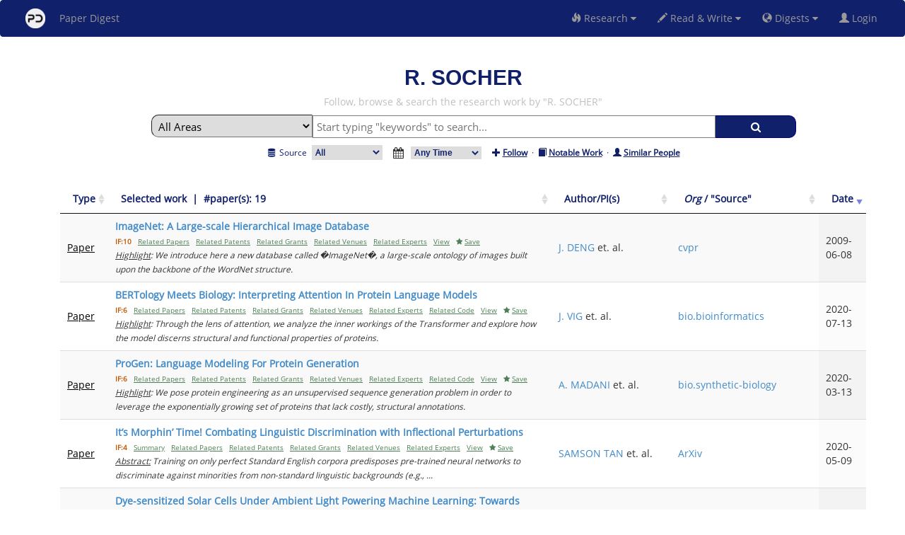

--- FILE ---
content_type: text/html
request_url: https://www.paperdigest.org/code/work_search.html
body_size: 20412
content:
<!DOCTYPE html>
<html>
<head>
<meta charset="UTF-8">
<meta name="viewport" content="width=device-width, initial-scale=1.0">
<script src="../ui/js/global.js"></script>
<link rel="stylesheet" href="../ui/css/global.css" type="text/css">
<link rel="stylesheet" href="../ui/css/product.css" type="text/css">
<script async src="https://static.addtoany.com/menu/page.js"></script>

<style>

* {
  box-sizing: border-box;
}

body {
  font-family: Arial, Helvetica, sans-serif;
}

/* Float four columns side by side */
.column {
  display: inline-block;
  width: 60%;
  padding: 0 10px;
}

/* Remove extra left and right margins, due to padding */
.row {margin: 0 -5px;}

/* Clear floats after the columns */
.row:after {
  content: "";
  display: table;
  clear: both;
}

/* Responsive columns */
@media screen and (max-width: 600px) {
  .column {
    width: 60%;
    display: block;
    margin-bottom: 20px;
  }
}

/* Style the counter cards */
.card {
  box-shadow: 0 4px 8px 0 rgba(0, 0, 0, 0.2);
  margin-top:10%;
  padding: 16px;
  text-align: left;
  background-color: #ffffff;
  border-color: #10206B;
  border-style: solid;
  border-width: thin;
  border-radius: 10px;
}

.autocomplete {
  /*the container must be positioned relative:*/
  position: relative;
  display: inline-block;
}

.autocomplete-items {
  position: absolute;
  border: 1px solid #d4d4d4;
  border-bottom: none;
  border-top: none;
  z-index: 99;
  width: 35%;
  /*position the autocomplete items to be the same width as the container:*/
  top: 100%;
  left: 30%;
  right: 0;
}
.autocomplete-items div {
  padding: 10px;
  cursor: pointer;
  background-color: #fff;
  border-bottom: 1px solid #d4d4d4;
  text-align:left;
}
.autocomplete-items div:hover {
  /*when hovering an item:*/
  background-color: #e9e9e9;
}
.autocomplete-active {
  /*when navigating through the items using the arrow keys:*/
  background-color: DodgerBlue !important;
  color: #ffffff;
}


        #loader {
          position: relative;
          top: 100px;
          z-index: 1;
          margin: -75px 0 50px 0px;
          border: 10px solid #f3f3f3;
          border-radius: 50%;
          border-top: 10px solid #10206b;
          width: 100px;
          height: 100px;
          -webkit-animation: spin 2s linear infinite;
          animation: spin 2s linear infinite;
        }
        
        @-webkit-keyframes spin {
          0% { -webkit-transform: rotate(0deg); }
          100% { -webkit-transform: rotate(360deg); }
        }
        
        @keyframes spin {
          0% { transform: rotate(0deg); }
          100% { transform: rotate(360deg); }
        }
        
        /* Add animation to "page content" */
        .animate-bottom {
          position: relative;
          -webkit-animation-name: animatebottom;
          -webkit-animation-duration: 1s;
          animation-name: animatebottom;
          animation-duration: 1s
        }
        
        @-webkit-keyframes animatebottom {
          from { bottom:-100px; opacity:0 } 
          to { bottom:0px; opacity:1 }
        }
        
        @keyframes animatebottom { 
          from{ bottom:-100px; opacity:0 } 
          to{ bottom:0; opacity:1 }
        }	    
        
</style>
<script>
	var names;
	var org;
	var name;
	var person;
	var org_metalinks="";
	var subj;
	var ask_expert = false;
	var login = false;
	var use_short_list= true;


	function load_all_results() {
	    use_short_list=false;
	    var load_all_var= document.getElementById("load_all");
        load_all_var.style.display="none";	
	    X();
	}
	
	
	function showPage() {
        document.getElementById("loader").style.display = "block";
    }
    
    function hidePage() {
        document.getElementById("loader").style.display = "none";
    }
    
    function clear_all() {
    	$("#example_rd").dataTable().fnDestroy();
    	$("#example_rd").hide();
    	$("#example_expert_rd").dataTable().fnDestroy();
    	$("#example_expert_rd").hide(); 
    	$("#example_expert_rd2").dataTable().fnDestroy();
    	$("#example_expert_rd2").hide();        	
    	$("#example_product_rd").dataTable().fnDestroy();
		$("#example_product_rd").hide(); 
		
		$("#example_expert").dataTable().fnDestroy();
    	$("#example_expert").hide();
		$("#example_expert_junior").dataTable().fnDestroy();
    	$("#example_expert_junior").hide();  
    	$("#example_expert_cpc").dataTable().fnDestroy();
    	$("#example_expert_cpc").hide();  

		$("#example_work").dataTable().fnDestroy();
    	$("#example_work").hide();
    	$("#example_work_cpc").dataTable().fnDestroy();
		$("#example_work_cpc").hide(); 
		
		$("#example_product").dataTable().fnDestroy();
    	$("#example_product").hide();
    	
		$("#example_person").dataTable().fnDestroy();
    	$("#example_person").hide();
    	$("#example_person_rd").dataTable().fnDestroy();
    	$("#example_person_rd").hide();
    	
    	var qa_var= document.getElementById("qa_result");
        qa_var.style.display="none";
        		        
    }
	
	function verify() {

			$.ajax({	url: server_url+"service/webservice/logincookie_expert",
						xhrFields: { withCredentials:true },
						async:false,
						type: 'POST'
					} )
					.done (function good(data, textStatus) {
					    //not login
						if (data && data['login'] && data['login']=='fail') {
                            work_title.innerHTML='<span style="color:#10206B">Work</span>&nbsp;&nbsp;<span style="color:#C05600">(mask </span><span style="color:#333">XXXXX</span><span style="color:#C05600"> will be removed '+'<a href="https://www.expertkg.com/user_login">login</a>)</span>';
                            //work_semantic_category.innerHTML='<span style= " color:#10206B">Semantic Category</span>&nbsp;&nbsp;<span style="color:#C05600">(mask </span><span style="color:#333">XXXXX</span><span style="color:#C05600"> will be removed after '+'<a href="https://www.expertkg.com/user_login">login</a>)</span>';
                            
                            product_title.innerHTML='<span style="color:#10206B">Product</span>&nbsp;&nbsp;<span style="color:#C05600">(mask </span><span style="color:#333">XXXXX</span><span style="color:#C05600"> will be removed after '+'<a href="https://www.expertkg.com/user_login">login</a>)</span>';
                                                        
                            expert_title.innerHTML='<span style="color:#10206B">Expert</span>&nbsp;&nbsp;<span style="color:#C05600">(mask </span><span style="color:#333">XXXXX</span><span style="color:#C05600"> will be removed after '+'<a href="https://www.expertkg.com/user_login">login</a>)</span>';
                            //expert_semantic_category.innerHTML='<span style= " color:#10206B">Semantic Category</span>&nbsp;&nbsp;<span style="color:#C05600">(mask </span><span style="color:#333">XXXXX</span><span style="color:#C05600"> will be removed after '+'<a href="https://www.expertkg.com/user_login">login</a>)</span>';                          
						    login=false;
							return false;
						}
						//login
						else if (data && data['login'] && data['login']!='fail') {
                            work_title.innerHTML='<span style="color:#10206B">Work</span>';
                            work_semantic_category.innerHTML='<span style= " color:#10206B">Semantic Category</span>';
                            
                            product_title.innerHTML='<span style="color:#10206B">Product</span>';
                                                        
                            expert_title.innerHTML='<span style="color:#10206B">Expert</span>';
                            expert_semantic_category.innerHTML='<span style= " color:#10206B">Semantic Category</span>';  
                            login=true;
                           // document.getElementById("qa").disabled = false;                            
						    return true;
						}
					})
					//fail
					.fail (function bad(data, textStatus)  { 
                            work_title.innerHTML='<span style="color:#10206B">Work</span>';
                            work_semantic_category.innerHTML='<span style= " color:#10206B">Semantic Category</span>';
                            
                            product_title.innerHTML='<span style="color:#10206B">Product</span>';
                            
                            expert_title.innerHTML='<span style="color:#10206B">Expert</span>';
                            expert_semantic_category.innerHTML='<span style= " color:#10206B">Semantic Category</span>';  		
                            login=false;
					    return false;
					});	
		}	
		
		
	function X() {
	    //console.log("haha");
		var btn= document.getElementById("button");
		$("#button").html("<i class='fa fa-spinner  fa-pulse'/>");
		//btn.textContent= "Loading";
		btn.disabled=true;
		setTimeout(process, 1);
	}
	

	function process() {
		var data= get_data();
		if (data!=null && ((data['query']==null || data['query'].trim().length==0) || (data['topic']==null || data['topic'].trim().length==0))) {
		    if(data['name'] && data['name'].length>0) {
		       // console.log('haha');
		        if(data['topic'] && data['topic'].length>0)
	                send_person(data);
		        else
    		        send_person_rd(data);
		    }
		    else {
    		    if(data['area']=='expert') {
    		        data['show_top_10']='true';
    		        send_expert_in_org(data);
    		    }
    		    else if(data['area']=='product') {
    		        data['show_top_10']='true';
    		        send_product_in_org(data);
    		    }    		    
    		    else {
    		         data['show_top_10']='true';
    			    send_work_in_org(data);
    		    }
		    }
		}
		else {
			var btn= document.getElementById("button");
			$("#button").html("<i class='fa fa-search'/>");
			//btn.textContent= "Search";
			btn.disabled=false;
		//	hidePage();
		}
	}
	
	function X2() {
		var btn= document.getElementById("button");
		$("#button").html("<i class='fa fa-spinner  fa-pulse'/>");
		//btn.textContent= "Loading";
		btn.disabled=true;
		setTimeout(process2, 1);
	}	
	function process2() {
		var data= get_data_from_url();
		if (data!=null && data!=undefined && data['id']!=undefined) {
		    //showPage();
			send(data);
		}
		else {
			var btn= document.getElementById("button");
			$("#button").html("<i class='fa fa-search'/>");
			//btn.textContent= "Search";
			btn.disabled=false;
		//	hidePage();
		}
	}	
	
	function monitorQuery(e) {
	    var key = e.keyCode;
	    if (key === 13) {
			X();	
	    }
	}

    
    function send_product_in_org(input_data) {
        //console.log("haha");
		//console.log(server_url+"service/financekb/patent_search");
		//var server_url= "https://app.filingdigest.com/";
		$.ajax({	url: server_url+"service/financekb/eb_product_in_org",
					contentType: "application/json",  //type going out
					dataType:"json",  //type coming in
					data: JSON.stringify(input_data),
					xhrFields: { withCredentials:true },
					type: 'POST'
				} )
				.done (function good(data, textStatus) {
				
					if (data && data['login'] && data['login']=='fail') {
						//window.alert("Please login first.");
						window.location.href = data['login_url']; 
						return false;
					}
					else if (data && data['error'] && data['error']=='login is required.') {
						window.alert("To continue using the service, please sign in.");
						window.location.href = data['login_url']; 
						return false;
					}
					
                   // console.log("haha");
					org_metalinks="";
                    if(data['eg_related_links']&& data['eg_related_links'].length>0) {
                        org_metalinks=data['eg_related_links'].replace(/<i>/g, "").replace(/<\/i>/g, "");
                    }
					
					
    		            var y= org.replace(/_/g, " ").replace(/%26/g, "&").replace(/%27/g, "'").replace(/%3D/g, "=").toUpperCase();

		            var z= '<a target="_blank" href=" https://www.expertkg.com/organization/?org='+org+'"> <span style="color:#10206B; font-family:Tahoma, sans-serif; font-weight:bold">'+y+'</span></a>';
			           // console.log("haha");
    		      title.innerHTML= '<h2><span style="color:#10206B; ">'+ z+'</span></h2>';	 
    		      
			//		title.innerHTML= '<h2><b><span style="color:#10206B"><a target="_blank" style="color:#10206B" href=" https://www.expertkg.com/search/?page=inhouse_search"><i>i</i>-Search</a>: '+ org.replace(/_/g, " ").replace(/%26/g, "&").replace(/%27/g, "'").replace(/%3D/g, "=").toUpperCase()+'</span></b></h2>';
					instruction2.innerHTML= '';  
					

                    
					set_instruction();
					
				//	var ad = document.getElementById("ad");
				//	ad.style.display="none";
					
					
                    clear_all();
            		    
            		var keyword_result_num;
            		if(data['result'] && data['result'].result)
            	    	keyword_result_num='found';

                    //keyword
                     if(keyword_result_num){

            		   	$("#example_product").dataTable().fnDestroy();
                	    $("#example_product").show();
                	
    			         var table = $('#example_product').DataTable({
    			             "data": data['result'].result,
    			           //  select:"single",
    			           searching: false, 
    			             dom: 'Bfrtip',
    			             pageLength: 5,
    			             language: {search:"Filter"},
    			             columnDefs: [
                                { "width": "45%", "targets": 2 },
                                { "width": "35%", "targets": 3 }
                             ],			             
    			             //'responsive': true,
    					     buttons: [
    					     ],
    
			             "columns": [
			                {
        			                     "className": 'details-control',
        			                     "orderable": false,
        			                     "data": null,
        			                     "defaultContent": '',
        			                     "render": function () {
        			                         return '<i class="fa fa-plus-square" aria-hidden="true"></i>';
        			                     },
        			                     width:"15px"
        			         },
			               //  { "data": "serial_number" },
			               //  { "data": "mark_identification" },
			               {"data": "idx"},
			             //  {"data": "score"},
			                 { "data": "title_search" },
			               //  { "data": "product_html" },
			                 { "data": "category" },
			                // { "data": "company" },
			                // { "data": "inventor" },
			               //  { "data": "gs"},
			               //  { "data": "owner_party_name_html"},
			               //  { "data": "status_code"},
			                // { "data": "agent"},
			                // { "data": "examiner"},
			                 { "data": "filing_date"},
			              //   { "data": "tech_behind_product"},
			               //  { "data": "publication_date"},
			               //  { "data": "transaction_date"},
			             ],
			             "order": [[1, 'asc']]
    			         });
    
    			         // Add event listener for opening and closing details
    			         $('#example_product tbody').off('click', 'td.details-control');
    			         $('#example_product tbody').on('click', 'td.details-control', function () {
    			             var tr = $(this).closest('tr');
    			             var tdi = tr.find("i.fa");
    			             var row = table.row(tr);
    			
    			             if (row.child.isShown()) {
    			                 // This row is already open - close it
    			                 row.child.hide();
    			                 tr.removeClass('shown');
    			                 tdi.first().removeClass('fa-minus-square');
    			                 tdi.first().addClass('fa-plus-square');
    			             }
    			             else {
    			                 // Open this row
    			                 row.child(format_product(row.data())).show();
    			                 tr.addClass('shown');
    			                 tdi.first().removeClass('fa-plus-square');
    			                 tdi.first().addClass('fa-minus-square');
    			             }
    			         });
    			
    			         table.on("user-select", function (e, dt, type, cell, originalEvent) {
    			             if ($(cell.node()).hasClass("details-control")) {
    			                 e.preventDefault();
    			             }
    			         });
                    }
			         
			        // console.log("haha");
					 if(data && data['num_complete'] && data['anonymous']&& data['result'] && data['result']['result']) {       
    			        if(data['num_complete']>data['result']['result'].length)
			                product_title.innerHTML='<span style="color:#10206B">Product&nbsp;&nbsp;(To access </span><span style="color:#C05600; font-weight:bold" title="Anonymous users can see up to 10 results; after log in, all results will be presented.">all '+ data['num_complete']+' results</span><span style="color:#10206B">, please <a href="https://www.expertkg.com/user_login">Log in</a>)';
			            else
			                product_title.innerHTML='<span style="color:#10206B">Product</span>';
    			     }
    			     else 
    			            product_title.innerHTML='<span style="color:#10206B">Product</span>';	
    			            
			        var btn= document.getElementById("button");
					$("#button").html("<i class='fa fa-search'/>");
					//btn.textContent= "Search";
					btn.disabled=false;
					
					hidePage();
	})
	.fail (function bad(data, textStatus)  { 
		window.alert(textStatus); 
	});
	
	
    }    

    function format_product(d){
    	T= '<table cellpadding="5" cellspacing="0" border="0" style="padding-left:50px;">';
        var sentences= d['documents'];
		for (var j=0; j<sentences.length; j++) {
			var sentence= sentences[j];
			var conf= sentence['score'];
			var text= sentence['sentence'];
			T+='<tr><td>'+ conf+'</td><td>'+text+'</td></tr>';
		}
		T+='</table>';						
		return T;
    }
    
    function send_work_in_org(input_data) {
        //console.log("haha");
		//console.log(server_url+"service/financekb/patent_search");
		//var server_url= "https://app.filingdigest.com/";
		$.ajax({	url: server_url+"service/financekb/eb_work_in_org",
					contentType: "application/json",  //type going out
					dataType:"json",  //type coming in
					data: JSON.stringify(input_data),
					xhrFields: { withCredentials:true },
					type: 'POST'
				} )
				.done (function good(data, textStatus) {
				
					if (data && data['login'] && data['login']=='fail') {
						//window.alert("Please login first.");
						window.location.href = data['login_url']; 
						return false;
					}
					else if (data && data['error'] && data['error']=='login is required.') {
						window.alert("To continue using the service, please sign in.");
						window.location.href = data['login_url']; 
						return false;
					}
					
					org_metalinks="";
                    if(data['eg_related_links']&& data['eg_related_links'].length>0) {
                        org_metalinks=data['eg_related_links'].replace(/<i>/g, "").replace(/<\/i>/g, "");
                    }
					
		            var y= org.replace(/_/g, " ").replace(/%26/g, "&").replace(/%27/g, "'").replace(/%3D/g, "=").toUpperCase();
		            var z= '<a target="_blank" href=" https://www.expertkg.com/organization/?org='+org+'"> <span style="color:#10206B; font-family:Tahoma, sans-serif; font-weight:bold">'+y+'</span></a>';
			           // console.log("haha");
    		      title.innerHTML= '<h2><span style="color:#10206B;">'+ z+'</span></h2>';	
					instruction2.innerHTML= '';  
					

                    
					set_instruction();
					
			//		var ad = document.getElementById("ad");
			//		ad.style.display="none";
					
					
                    clear_all();
            		    
            		var semantic_result_num;
            		if(data['semantic_result'] && data['semantic_result']['result'].length>0)
            		semantic_result_num='found';
            		
            		var keyword_result_num;
            		if(data['keyword_result'] && data['keyword_result']['result'].length>0)
            		keyword_result_num='found';

    		        //cpc
    		        if(semantic_result_num) {

            		   	//$("#example_work").dataTable().fnDestroy();
                	    //$("#example_work").hide();
                	    $("#example_work_cpc").dataTable().fnDestroy();
            		    $("#example_work_cpc").show();  
                	                    	
    			         var table = $('#example_work_cpc').DataTable({
    			             "data": data['semantic_result']['result'],
    			           //  select:"single",
    			           searching: false, 
    			             dom: 'Bfrtip',
    			             pageLength: 5,
    			             language: {search:"Filter"},
    			             columnDefs: [
                                { "width": "50%", "targets": 1 }
                             ],			             
    			             //'responsive': true,
    					     buttons: [
    					     ],
    
    			             "columns": [
    			        /*         {
    			                     "className": 'details-control2',
    			                     "orderable": false,
    			                     "data": null,
    			                     "defaultContent": '',
    			                     "render": function () {
    			                         return '<i class="fa fa-plus-square" aria-hidden="true"></i>';
    			                     },
    			                     width:"15px"
    			                 },
    			                 { "data": "score" },
    			          */
    			          //	 { "data": "impact"},
    			           //      { "data": "type_color" },
    			           
    			           
    			                { "data": "score" },
			                    { "data": "title_search"},
			                    { "data": "popularity" },
			                    { "data": "competitors"},
			                    { "data": "inhouse_work"},

    			             ],
    			             "order": [[0, 'desc']]
    			         });
    
    			         // Add event listener for opening and closing details
    			         $('#example_work_cpc tbody').off('click', 'td.details-control');
    			         $('#example_work_cpc tbody').on('click', 'td.details-control', function () {
    			             var tr = $(this).closest('tr');
    			             var tdi = tr.find("i.fa");
    			             var row = table.row(tr);
    			
    			             if (row.child.isShown()) {
    			                 // This row is already open - close it
    			                 row.child.hide();
    			                 tr.removeClass('shown');
    			                 tdi.first().removeClass('fa-minus-square');
    			                 tdi.first().addClass('fa-plus-square');
    			             }
    			             else {
    			                 // Open this row
    			                 row.child(format(row.data())).show();
    			                 tr.addClass('shown');
    			                 tdi.first().removeClass('fa-plus-square');
    			                 tdi.first().addClass('fa-minus-square');
    			             }
    			         });
    			
    			         table.on("user-select", function (e, dt, type, cell, originalEvent) {
    			             if ($(cell.node()).hasClass("details-control")) {
    			                 e.preventDefault();
    			             }
    			         });
                    }
                	    
                    //keyword
                     if((!name || name.length==0) && (keyword_result_num || !semantic_result_num)){

            		   	$("#example_work").dataTable().fnDestroy();
                	    $("#example_work").show();
                	
    			         var table = $('#example_work').DataTable({
    			             "data": data['keyword_result']['result'],
    			           //  select:"single",
    			           searching: false, 
    			             dom: 'Bfrtip',
    			             pageLength: 5,
    			             language: {search:"Filter"},
    			             columnDefs: [
                                { "width": "50%", "targets": 1 }
                             ],			             
    			             //'responsive': true,
    					     buttons: [/*
    					       	{
    					     		text: "Expand all",
    					     		action: function (e, dt, node, config) {
    					     			//dt.rows(':not(.parent)').nodes().to$().find('td:first-child').trigger('click');
    					     			 table.rows().every(function(){
    							            // If row has details collapsed
    							            if(!this.child.isShown()){
    							                this.child(format(this.data())).show();
    							                $(this.node()).addClass('shown');
    							                var tdi=$(this.node()).find("i.fa");
    							                tdi.first().removeClass('fa-plus-square');
    			                 				tdi.first().addClass('fa-minus-square');
    							            }
    							        });
    								}
    					     	},
    					     	{
    					     		text: "Collapse all",
    					     		action: function (e, dt, node, config) {
    					     			//dt.rows(':not(.parent)').nodes().to$().find('td:first-child').trigger('click');
    					     			 table.rows().every(function(){
    							            // If row has details collapsed
    							            if(this.child.isShown()){
    							                this.child(format(this.data())).hide();
    							                $(this.node()).removeClass('shown');
    							                var tdi=$(this.node()).find("i.fa");
    							                tdi.first().removeClass('fa-minus-square');
    			                 				tdi.first().addClass('fa-plus-square');
    							            }
    							        });
    								}
    					     	},
    					     	{
    					     		extend: 'csv',
    					     		title: document.getElementById("query").value.trim()//'data_export'
    					     	},					     	
    					     	{
    					     		extend: 'excel',
    					     		title: document.getElementById("query").value.trim()//'data_export'
    					     	}
    					     	*/
    					     ],
    
    			             "columns": [
    			        /*         {
    			                     "className": 'details-control2',
    			                     "orderable": false,
    			                     "data": null,
    			                     "defaultContent": '',
    			                     "render": function () {
    			                         return '<i class="fa fa-plus-square" aria-hidden="true"></i>';
    			                     },
    			                     width:"15px"
    			                 },
    			                 { "data": "score" },
    			          */
    			          //		 { "data": "impact"},
    			           //      { "data": "type_color" },
    			           //{"data": "rank"},
    			                 { "data": "score" },
    			                 { "data": "title"},
    			                 { "data": "authors" },
    			                 { "data": "other"},
    			                 { "data": "date"},
    			             ],
    			             "order": [[0, 'desc']]
    			         });
    
    			         // Add event listener for opening and closing details
    			         $('#example_work tbody').off('click', 'td.details-control');
    			         $('#example_work tbody').on('click', 'td.details-control', function () {
    			             var tr = $(this).closest('tr');
    			             var tdi = tr.find("i.fa");
    			             var row = table.row(tr);
    			
    			             if (row.child.isShown()) {
    			                 // This row is already open - close it
    			                 row.child.hide();
    			                 tr.removeClass('shown');
    			                 tdi.first().removeClass('fa-minus-square');
    			                 tdi.first().addClass('fa-plus-square');
    			             }
    			             else {
    			                 // Open this row
    			                 row.child(format(row.data())).show();
    			                 tr.addClass('shown');
    			                 tdi.first().removeClass('fa-plus-square');
    			                 tdi.first().addClass('fa-minus-square');
    			             }
    			         });
    			
    			         table.on("user-select", function (e, dt, type, cell, originalEvent) {
    			             if ($(cell.node()).hasClass("details-control")) {
    			                 e.preventDefault();
    			             }
    			         });
                    }
			         
			         if(data && data['num_complete'] && data['anonymous']) {       
			            if(data['num_complete']>data['keyword_result'].result.length)
		                    work_title.innerHTML='<span style="color:#10206B">Work&nbsp;&nbsp;(To access </span><span style="color:#C05600; font-weight:bold" title="Anonymous users can see up to 10 results; after log in, all results will be presented.">all '+ data['num_complete']+' results</span><span style="color:#10206B">, please <a href="https://www.expertkg.com/user_login">Log in</a>)';
		                else
		                    work_title.innerHTML='<span style="color:#10206B">Work</span>';
			         }
			         else 
			                work_title.innerHTML='<span style="color:#10206B">Work</span>';					         

			        var btn= document.getElementById("button");
					$("#button").html("<i class='fa fa-search'/>");
					//btn.textContent= "Search";
					btn.disabled=false;
					
					hidePage();
	})
	.fail (function bad(data, textStatus)  { 
		window.alert(textStatus); 
	});
	
	
    }
    
    
    function send_junior_expert(input_data) {

		//console.log("haha");
		//var server_url= "https://app.filingdigest.com/";
		$.ajax({	url: server_url+"service/financekb/eb_junior_expert",
					contentType: "application/json",  //type going out
					dataType:"json",  //type coming in
					data: JSON.stringify(input_data),
					xhrFields: { withCredentials:true },
					type: 'POST'
				} )
				.done (function good(data, textStatus) {
				
					if (data && data['login'] && data['login']=='fail') {
						//window.alert("Please login first.");
						window.location.href = data['login_url']; 
						return false;
					}
					
					var example_expert = document.getElementById("example_expert");
                	var example_expert_junior = document.getElementById("example_expert_junior");
            		example_expert.style.display="none";
            
                    clear_all();
                	$("#example_expert_junior").dataTable().fnDestroy();
                	$("#example_expert_junior").show();
					
                    instruction2.innerHTML= ''; 
					title.innerHTML = '<span style="color:#10206B; font-family:Tahoma, sans-serif; font-weight:bold" title= "">EG: Experts by Skill</span>';
										
					var r= data['status'];
					var q= data['query'];
					var input_type= data['input_type'];
                    if (r=='not found') {
                        window.alert("input id is not found.");
                        var btn= document.getElementById("button");
    					$("#button").html("<i class='fa fa-search'/>");
    					//btn.textContent= "Search";
    					btn.disabled=false;
                        return false;
                    }
                    else if (r!=undefined){
                        var qq= document.getElementById("query");
                        qq.value=q;
                    }
					
			//		var ad = document.getElementById("ad");
			//		ad.style.display="none";
					
					if(input_type=='text') {

    					$("#example_expert_junior").dataTable().fnDestroy();
    					$("#example_expert_junior").show();
    			         var table = $('#example_expert_junior').DataTable({
    			             "data": data['result'],
    			             //select:"single",
    			             dom: 'Bfrtip',
    			             language: {search:"Filter"},		
    			             columnDefs: [
    			                { "width": "35%", "targets": 1 },
                      //          { "width": "25%", "targets": 4 },
                    //            { "width": "25%", "targets": 5 }
                             ],			             
    					     buttons: [],
    			             "columns": [
    			                { "data": "rank"},
    			        //   		{ "data": "score"},
    							{ "data": "name_html"},
    					//		{ "data": "focus"},
    					//		{ "data": "affiliation"},
    					//		{ "data": "num_grants"},
    							{ "data": "num_papers"},
    					//		{ "data": "num_patents"},
    							{ "data": "start"},
    							{ "data": "end"},
    							{ "data": "coauthor_html"},
    				//		{ "data": "country"},
    				{ "data": "related_work_html"},
                    /*            { "data": "gs"},
    			                 {
    			                     "className": 'details-control',
    			                     "orderable": false,
    			                     "data": null,
    			                     "defaultContent": '',
    			                     "render": function () {
    			                         return '<i class="fa fa-plus-square" aria-hidden="true"></i>';
    			                     },
    			                     width:"15px"
    			                 },    */                            
    			             ],
    						// "order": [[1, 'desc'], [6, 'desc']]
    			         });
    
    			         // Add event listener for opening and closing details
    			         $('#example_expert_junior tbody').off('click', 'td.details-control');
    			         $('#example_expert_junior tbody').on('click', 'td.details-control', function () {
    			             var tr = $(this).closest('tr');
    			             var tdi = tr.find("i.fa");
    			             var row = table.row(tr);
    			
    			             if (row.child.isShown()) {
    			                 // This row is already open - close it
    			                 row.child.hide();
    			                 tr.removeClass('shown');
    			                 tdi.first().removeClass('fa-minus-square');
    			                 tdi.first().addClass('fa-plus-square');
    			             }
    			             else {
    			                 // Open this row
    			                 row.child(format(row.data())).show();
    			                 tr.addClass('shown');
    			                 tdi.first().removeClass('fa-plus-square');
    			                 tdi.first().addClass('fa-minus-square');
    			             }
    			         });
    			
    			         table.on("user-select", function (e, dt, type, cell, originalEvent) {
    			             if ($(cell.node()).hasClass("details-control")) {
    			                 e.preventDefault();
    			             }
    			         });
					}
					
					else {
       					$("#example_expert_junior").dataTable().fnDestroy();
    					$("#example_expert_junior").show();
    			         var table = $('#example_expert_junior').DataTable({
    			             "data": data['result'],
    			            // select:"single",
    			             dom: 'Bfrtip',
    			             language: {search:"Filter"},
    			             columnDefs: [
    			              //   { "width": "3%", "targets": 0 },
                                { "width": "55%", "targets": 2 },
                              //  { "width": "3%", "targets": 4 },
                             ],			             
    			             //'responsive': true,
    					     buttons: [ ],
    
    			             "columns": [
    
    			                 { "data": "type_color" },
    			                 //{ "data": "source" },
    			                 { "data": "authors" },
    			                 { "data": "title"},
    			                // { "data": "org"},
    			                 { "data": "other"},
    			                 { "data": "date"},
    			             ],
    			             "order": [[4, 'desc'], [0, 'asc']]
    			         });
    
    			         // Add event listener for opening and closing details
    			         $('#example_expert_junior tbody').off('click', 'td.details-control');
    			         $('#example_expert_junior tbody').on('click', 'td.details-control', function () {
    			             var tr = $(this).closest('tr');
    			             var tdi = tr.find("i.fa");
    			             var row = table.row(tr);
    			
    			             if (row.child.isShown()) {
    			                 // This row is already open - close it
    			                 row.child.hide();
    			                 tr.removeClass('shown');
    			                 tdi.first().removeClass('fa-minus-square');
    			                 tdi.first().addClass('fa-plus-square');
    			             }
    			             else {
    			                 // Open this row
    			                 row.child(format(row.data())).show();
    			                 tr.addClass('shown');
    			                 tdi.first().removeClass('fa-plus-square');
    			                 tdi.first().addClass('fa-minus-square');
    			             }
    			         });
    			
    			         table.on("user-select", function (e, dt, type, cell, originalEvent) {
    			             if ($(cell.node()).hasClass("details-control")) {
    			                 e.preventDefault();
    			             }
    			         });	
					}
			         
			         
					
					var btn= document.getElementById("button");
					$("#button").html("<i class='fa fa-search'/>");
					//btn.textContent= "Search";
					btn.disabled=false;
	})
	.fail (function bad(data, textStatus)  { 
		window.alert(textStatus); 
	});
	
	        
    }
	function send_expert_in_org(input_data) {
		//console.log("haha");
		//var server_url= "https://app.filingdigest.com/";
		$.ajax({	url: server_url+"service/financekb/eb_expert_in_org",
					contentType: "application/json",  //type going out
					dataType:"json",  //type coming in
					data: JSON.stringify(input_data),
					xhrFields: { withCredentials:true },
					type: 'POST'
				} )
				.done (function good(data, textStatus) {
				
				    //console.log("haha");
					if (data && data['login'] && data['login']=='fail') {
						//window.alert("Please login first.");
						window.location.href = data['login_url']; 
						return false;
					}
					else if (data && data['error'] && data['error']=='login is required.') {
						window.alert("To continue using the service, please sign in.");
						window.location.href = data['login_url']; 
						return false;
					}

					//console.log("haha");
					org_metalinks="";
                    if(data['eg_related_links']&& data['eg_related_links'].length>0) {
                        org_metalinks=data['eg_related_links'].replace(/<i>/g, "").replace(/<\/i>/g, "");
                    }
					title.innerHTML= '<h2><span style="color:#10206B; font-family:Tahoma, sans-serif; font-weight:bold">'+ org.replace(/_/g, " ").replace(/%26/g, "&").replace(/%27/g, "'").toUpperCase()+'</span></h2>';
				    instruction2.innerHTML= '';  
				    set_instruction();
				
                    clear_all();
            		    
            		    
		            var y= org.replace(/_/g, " ").replace(/%26/g, "&").replace(/%27/g, "'").replace(/%3D/g, "=").toUpperCase();
		            var z= '<a target="_blank" href=" https://www.expertkg.com/organization/?org='+org+'"> <span style="color:#10206B; font-family:Tahoma, sans-serif; font-weight:bold">'+y+'</span></a>';
			           // console.log("haha");
    		      title.innerHTML= '<h2><span style="color:#10206B; ">'+ z+'</span></h2>';	
    		            

					
					var r= data['status'];
					var q= data['query'];
					var input_type= data['input_type'];
                    if (r=='not found') {
                        window.alert("input id is not found.");
                        var btn= document.getElementById("button");
    					$("#button").html("<i class='fa fa-search'/>");
    					//btn.textContent= "Search";
    					btn.disabled=false;
                        return false;
                    }
                    else if (r!=undefined){
                        var qq= document.getElementById("query");
                        qq.value=q;
                    }
					
			//		var ad = document.getElementById("ad");
			//		ad.style.display="none";
					
				//	console.log("haha");
					var semantic_result_num;
            		if(data['semantic_result'] && data['semantic_result']['result'].length>0)
            		semantic_result_num='found';
            		
            		var keyword_result_num;
            		if(data['result'] && data['result']['result'].length>0)
            		keyword_result_num='found';
            		
					
					if(semantic_result_num) {

                	    $("#example_expert_cpc").dataTable().fnDestroy();
            		    $("#example_expert_cpc").show();  
                	                    	
    			         var table = $('#example_expert_cpc').DataTable({
    			             "data": data['semantic_result']['result'],
    			           //  select:"single",
    			           searching: false, 
    			             dom: 'Bfrtip',
    			             pageLength: 5,
    			             language: {search:"Filter"},
    			             columnDefs: [
                                { "width": "50%", "targets": 1 }
                             ],			             
    			             //'responsive': true,
    					     buttons: [
    					     ],
    
    			             "columns": [
    			        /*         {
    			                     "className": 'details-control2',
    			                     "orderable": false,
    			                     "data": null,
    			                     "defaultContent": '',
    			                     "render": function () {
    			                         return '<i class="fa fa-plus-square" aria-hidden="true"></i>';
    			                     },
    			                     width:"15px"
    			                 },
    			                 { "data": "score" },
    			          */
    			          //	 { "data": "impact"},
    			           //      { "data": "type_color" },
    			           
    			           
    			                { "data": "score" },
			                    { "data": "title_search"},
			                    { "data": "popularity" },
			                    { "data": "experts"},
			                    { "data": "inhouse_experts"},
    			             ],
    			             "order": [[0, 'desc']]
    			         });
    
    			         // Add event listener for opening and closing details
    			         $('#example_expert_cpc tbody').off('click', 'td.details-control');
    			         $('#example_expert_cpc tbody').on('click', 'td.details-control', function () {
    			             var tr = $(this).closest('tr');
    			             var tdi = tr.find("i.fa");
    			             var row = table.row(tr);
    			
    			             if (row.child.isShown()) {
    			                 // This row is already open - close it
    			                 row.child.hide();
    			                 tr.removeClass('shown');
    			                 tdi.first().removeClass('fa-minus-square');
    			                 tdi.first().addClass('fa-plus-square');
    			             }
    			             else {
    			                 // Open this row
    			                 row.child(format(row.data())).show();
    			                 tr.addClass('shown');
    			                 tdi.first().removeClass('fa-plus-square');
    			                 tdi.first().addClass('fa-minus-square');
    			             }
    			         });
    			
    			         table.on("user-select", function (e, dt, type, cell, originalEvent) {
    			             if ($(cell.node()).hasClass("details-control")) {
    			                 e.preventDefault();
    			             }
    			         });
                    }
                	    
                    //keyword
					if(keyword_result_num || semantic_result_num==null) {

    					$("#example_expert").dataTable().fnDestroy();
    					$("#example_expert").show();
    			         var table = $('#example_expert').DataTable({
    			             "data": data['result']['result'],
    			             //select:"single",
    			             searching: false, 
    			             dom: 'Bfrtip',
    			             pageLength: 5,
    			             language: {search:"Filter"},		
    			             columnDefs: [
    			                { "width": "550%", "targets": 1 },
                             //   { "width": "25%", "targets": 4 },
                             //   { "width": "25%", "targets": 5 }
                             ],			             
    					     buttons: [],
    			             "columns": [

    			                { "data": "rank"},
    			        //   		{ "data": "score"},
    							{ "data": "title_search"},
    					//		{ "data": "focus"},
    					//		{ "data": "affiliation"},
    					//		{ "data": "num_grants"},
    					//		{ "data": "num_papers"},
    					//		{ "data": "num_patents"},
    					//		{ "data": "start"},
    							{ "data": "end"},
    							{ "data": "level"},
    					//        {"data": "active"},
    							{ "data": "country"},
    				            { "data": "related_work_html"},
    				/*			
    			                 {
    			                     "className": 'details-control',
    			                     "orderable": false,
    			                     "data": null,
    			                     "defaultContent": '',
    			                     "render": function () {
    			                         return '<i class="fa fa-plus-square" aria-hidden="true"></i>';
    			                     },
    			                     width:"15px"
    			                 },  
    			                 */
                        //        { "data": "gs"},
    			             ],
    						// "order": [[1, 'desc'], [6, 'desc']]
    			         });
    
    			         // Add event listener for opening and closing details
    			         $('#example_expert tbody').off('click', 'td.details-control');
    			         $('#example_expert tbody').on('click', 'td.details-control', function () {
    			             var tr = $(this).closest('tr');
    			             var tdi = tr.find("i.fa");
    			             var row = table.row(tr);
    			
    			             if (row.child.isShown()) {
    			                 // This row is already open - close it
    			                 row.child.hide();
    			                 tr.removeClass('shown');
    			                 tdi.first().removeClass('fa-minus-square');
    			                 tdi.first().addClass('fa-plus-square');
    			             }
    			             else {
    			                 // Open this row
    			                 row.child(format(row.data())).show();
    			                 tr.addClass('shown');
    			                 tdi.first().removeClass('fa-plus-square');
    			                 tdi.first().addClass('fa-minus-square');
    			             }
    			         });
    			
    			         table.on("user-select", function (e, dt, type, cell, originalEvent) {
    			             if ($(cell.node()).hasClass("details-control")) {
    			                 e.preventDefault();
    			             }
    			         });
    			         
    					   if(data && data['num_complete'] && data['anonymous']) {       
    			                if(data['num_complete']>data['result']['result'].length)
			                        expert_title.innerHTML='<span style="color:#10206B">Expert&nbsp;&nbsp;(To access </span><span style="color:#C05600; font-weight:bold" title="Anonymous users can see up to 10 results; after log in, all results will be presented.">all '+ data['num_complete'].toString().replace(/\B(?=(\d{3})+(?!\d))/g, ",")+' results</span><span style="color:#10206B">, please <a href="https://www.expertkg.com/user_login">Log in</a>)';
			                    else
			                        expert_title.innerHTML='<span style="color:#10206B">Expert</span>';
    			            }
    			            else 
    			                expert_title.innerHTML='<span style="color:#10206B">Expert</span>';    			         
					}
				
				/*	
					else {
					    $("#example_expert_junior").dataTable().fnDestroy();
					    $("#example_expert_junior").hide();
					    $("#example_work").dataTable().fnDestroy();
					    $("#example_work").hide();
					    
    					$("#example_expert").dataTable().fnDestroy();
    					$("#example_expert").show();
    			         var table = $('#example_expert').DataTable({
    			             "data": data['result'],
    			            // select:"single",
    			             dom: 'Bfrtip',
    			             language: {search:"Filter"},
    			             columnDefs: [
    			               //  { "width": "3%", "targets": 0 },
                                { "width": "55%", "targets": 2 },
                            //    { "width": "3%", "targets": 4 },
                             ],			             
    			             //'responsive': true,
    					     buttons: [ ],
    
    			             "columns": [
    
    			                 { "data": "type_color" },
    			                 //{ "data": "source" },
    			                 { "data": "authors" },
    			                 { "data": "title"},
    			                // { "data": "org"},
    			                 { "data": "other"},
    			                 { "data": "date"},
    			             ],
    			             "order": [[4, 'desc'], [0, 'asc']]
    			         });
    
    			         // Add event listener for opening and closing details
    			         $('#example tbody').off('click', 'td.details-control2');
    			         $('#example tbody').on('click', 'td.details-control2', function () {
    			             var tr = $(this).closest('tr');
    			             var tdi = tr.find("i.fa");
    			             var row = table.row(tr);
    			
    			             if (row.child.isShown()) {
    			                 // This row is already open - close it
    			                 row.child.hide();
    			                 tr.removeClass('shown');
    			                 tdi.first().removeClass('fa-minus-square');
    			                 tdi.first().addClass('fa-plus-square');
    			             }
    			             else {
    			                 // Open this row
    			                 row.child(format(row.data())).show();
    			                 tr.addClass('shown');
    			                 tdi.first().removeClass('fa-plus-square');
    			                 tdi.first().addClass('fa-minus-square');
    			             }
    			         });
    			
    			         table.on("user-select", function (e, dt, type, cell, originalEvent) {
    			             if ($(cell.node()).hasClass("details-control2")) {
    			                 e.preventDefault();
    			             }
    			         });	
					}
			         
			       */  
					
					var btn= document.getElementById("button");
					$("#button").html("<i class='fa fa-search'/>");
					//btn.textContent= "Search";
					btn.disabled=false;
	})
	.fail (function bad(data, textStatus)  { 
		window.alert(textStatus); 
	});
	    hidePage();
	}
	
	function send_expert_rd(input_data) {

		$.ajax({	url: server_url+"service/financekb/eb_expert_in_org",
					contentType: "application/json",  //type going out
					dataType:"json",  //type coming in
					data: JSON.stringify(input_data),
					input_data: input_data,
					xhrFields: { withCredentials:true },
					type: 'POST'
				} )
				.done (function good(data, textStatus, input_data) {
                    
	                hidePage();
    		 //       var ad = document.getElementById("ad");
			//		ad.style.display="none";

     		        if(data && data['error_message'] && data['error_message']=='IP is blocked') {
    		            title.innerHTML= '<h2><b><span style="color:#10206B">IP is Temporarily Blocked</span></b></h2>';
    		            return false;
     		        }
     		        
                    var o="";
    		        if(data['org']!=null) {
    		            if(!org || org.trim().length==0)
    		                org=data['org'];
    		            var y= org.replace(/_/g, " ").replace(/%26/g, "&").replace(/%27/g, "'").replace(/%3D/g, "=").toUpperCase();
    		            o=y;//+"'s ";

			            var z= '<a target="_blank" href=" https://www.expertkg.com/organization/?org='+org+'"> <span style="color:#10206B; font-family:Tahoma, sans-serif; font-weight:bold">'+y+'</span></a>';
			           // console.log("haha");
    		            title.innerHTML= '<h2><span style="color:#10206B">'+ z+'</span></h2>';			            
    		        }
    		        
    		        if (data['num_experts']!=null) {
    		            var y= org.replace(/_/g, " ").replace(/%26/g, "&").replace(/%27/g, "'").replace(/%3D/g, "=").toUpperCase();

        		        rd_expert_head.innerHTML= '<span style="color:#10206B"><b>Experts by Category (based on '+data['num_experts'].toString().replace(/\B(?=(\d{3})+(?!\d))/g, ",")+' expert records) </b></span>';                        
        		    }

                    org_metalinks="";
                    if(data['eg_related_links']&& data['eg_related_links'].length>0) {
                        org_metalinks=data['eg_related_links'].replace(/<i>/g, "").replace(/<\/i>/g, "");
                    }
                    
                    clear_all();
                    instruction2.innerHTML= ''; 
    		        set_instruction();

    					        
                    if (data['cpc_result']) { //data['type']!=null && (data['type']=="patent"||data['type']=="grant")) {
                        		        
    		            var r;
    					if(data['cpc_result'].class_result.length>0)
    					    r= data['cpc_result'].class_result;
    					else
    					    r= data['cpc_result'].result;
    					        
    					$("#example_expert_rd").dataTable().fnDestroy();
    					$("#example_expert_rd").show();
    			        var table = $('#example_expert_rd').DataTable({
    			             "data": r, //data['cpc_result'].result,
    			           //  select:"single",
    			             dom: 'Bfrtip',
    			             pageLength: 5,
    			            // lengthMenu: [5, 10, 50, 100],
    			         //    language: {search:"Filter"},		
    			             searching: false,
        			         columnDefs: [
                                    { "width": "55%", "targets": 0 },
                                 ],				             
    					     buttons: [
    					     ],
    			             "columns": [

    			             //    { "data": "subclass"},
    			             { "data": "title_search"},
    			             //    { "data": "score"},
    			                { "data": "percentage"},
    			             //    { "data": "cpc1" },
    			            //     { "data": "cpc3" },
    			         //        { "data": "cpc4" },

    			                 {"data": "global_experts"},
    			                  {"data": "internal_experts"},
    			         //        { "data": "competitors"},
    			        /*             			                 {
    			                     "className": 'details-control',
    			                     "orderable": false,
    			                     "data": null,
    			                     "defaultContent": '',
    			                     "render": function () {
    			                         return '<i class="fa fa-plus-square" aria-hidden="true"></i>';
    			                     },
    			                     width:"15px"
    			                 },*/
    			             ],
    						 "order": [[1, 'desc'], [0, 'asc']]
    			         });
    
    
    			         // Add event listener for opening and closing details
    			         $('#example_expert_rd tbody').off('click', 'td.details-control');
    			         $('#example_expert_rd tbody').on('click', 'td.details-control', function () {
    			             var tr = $(this).closest('tr');
    			             var tdi = tr.find("i.fa");
    			             var row = table.row(tr);
    			
    			             if (row.child.isShown()) {
    			                 // This row is already open - close it
    			                 row.child.hide();
    			                 tr.removeClass('shown');
    			                 tdi.first().removeClass('fa-minus-square');
    			                 tdi.first().addClass('fa-plus-square');
    			             }
    			             else {
    			                 // Open this row
    			                 row.child(format_cpc_expert(row.data())).show();
    			                 tr.addClass('shown');
    			                 tdi.first().removeClass('fa-plus-square');
    			                 tdi.first().addClass('fa-minus-square');
    			             }
    			         });
    			
    			         table.on("user-select", function (e, dt, type, cell, originalEvent) {
    			             if ($(cell.node()).hasClass("details-control")) {
    			                 e.preventDefault();
    			             }
    			         });
                    }
                    
                    else if (data['result']){
                      //  console.log("haha")
                        var r=data['result'];
    				    if(data['type']!=null && data['type']=="grant" && data['class_result'])
    				        r= data['class_result'];
    				    
	                    $("#example_expert_rd2").dataTable().fnDestroy();
    					$("#example_expert_rd2").show();
    			         var table = $('#example_expert_rd2').DataTable({
    			             "data": r,//data['result'].result,
    			             //select:"single",
    			           //  dom: 'Bfrtip',
    			             language: {search:"Filter"},		
    			             pageLength: 5,
    			             lengthMenu: [5, 10, 50, 100],
    			             columnDefs: [
    			                { "width": "50%", "targets": 2 },
                             //   { "width": "30%", "targets": 3 },
                             //   { "width": "20%", "targets": 4 }
                             ],			             
    					     buttons: [],
    			             "columns": [
    			                { "data": "rank"},
    			           		{ "data": "score"},
    							{ "data": "title_search"},
    							//{"data": "focus"},
    							//{ "data": "affiliation"},
    							{ "data": "num_documents"},
    							{ "data": "start"},
    							{ "data": "end"},
    							{ "data": "active"},
    							{ "data": "country"},
    					//		{ "data": "related_work_html"},
/*    			                 {
    			                     "className": 'details-control',
    			                     "orderable": false,
    			                     "data": null,
    			                     "defaultContent": '',
    			                     "render": function () {
    			                         return '<i class="fa fa-plus-square" aria-hidden="true"></i>';
    			                     },
    			                     width:"15px"
    			                 },    				*/			
                                //{ "data": "gs"},
    			             ],
    						 "order": [[0, 'asc']]
    			         });
    
    			         // Add event listener for opening and closing details
    			         $('#example_expert_rd2 tbody').off('click', 'td.details-control');
    			         $('#example_expert_rd2 tbody').on('click', 'td.details-control', function () {
    			             var tr = $(this).closest('tr');
    			             var tdi = tr.find("i.fa");
    			             var row = table.row(tr);
    			
    			             if (row.child.isShown()) {
    			                 // This row is already open - close it
    			                 row.child.hide();
    			                 tr.removeClass('shown');
    			                 tdi.first().removeClass('fa-minus-square');
    			                 tdi.first().addClass('fa-plus-square');
    			             }
    			             else {
    			                 // Open this row
    			                 row.child(format_cpc_expert2(row.data())).show();
    			                 tr.addClass('shown');
    			                 tdi.first().removeClass('fa-plus-square');
    			                 tdi.first().addClass('fa-minus-square');
    			             }
    			         });
    			
    			         table.on("user-select", function (e, dt, type, cell, originalEvent) {
    			             if ($(cell.node()).hasClass("details-control")) {
    			                 e.preventDefault();
    			             }
    			         });					                        
                        
                    }
                    var btn= document.getElementById("button");
                	$("#button").html("<i class='fa fa-search'/>");
                	btn.disabled=false;
            	})
            	.fail (function bad(data, textStatus)  { 
            		window.alert(textStatus); 
            	});
     	
	}

	function format_cpc_expert2(d){
        var sentences= d['documents'];
    
    	T= '<table cellpadding="5" cellspacing="0" border="0" style="padding-left:50px;">';
        if(sentences) {    
    		for (var j=0; j<sentences.length; j++) {
    			var sentence= sentences[j];
    			var conf= sentence['score'];
    			var text= sentence['sentence'];
    			T+='<tr><td>'+ conf+'</td><td>'+text+'</tr>';
    		}
        }
		T+='</table>';						
		return T;
    }
    function format_cpc_expert(d){
    	T= '<table cellpadding="5" cellspacing="0" border="0" style="padding-left:50px;">';
    	T+='<tr style="color:#10206B"><td>Percentage</td><td>Subcategory</td><td>Details</td><td>In-house Experts</td><td>Global Experts</td></tr>';
        var sentences= d['cpcs'];
		for (var j=0; j<sentences.length; j++) {
			var sentence= sentences[j];
			var conf= sentence['percentage'];
			var cat= sentence['category'];
			var name= sentence['name'];
			var internal_experts= sentence['internal_experts'];
			var competitors= sentence['competitors'];
			var global_experts= sentence['global_experts'].replace("Experts", "Top Global Experts");
			T+='<tr><td>'+ conf+'</td><td>'+cat+'</td><td>'+name+'</td><td>'+internal_experts+'</td><td>'+global_experts+'</td></tr>';
		}
		T+='</table>';						
		return T;
    }  	
	
	function send_rd(input_data) {

		$.ajax({	url: server_url+"service/financekb/expert_rd_summary",
					contentType: "application/json",  //type going out
					dataType:"json",  //type coming in
					data: JSON.stringify(input_data),
					input_data: input_data,
					xhrFields: { withCredentials:true },
					type: 'POST'
				} )
				.done (function good(data, textStatus, input_data) {

		
	                hidePage();
    		 //       var ad = document.getElementById("ad");
			//		ad.style.display="none";

                    var o="";
    		        if(data['org']!=null) {
    		            if(!org || org.trim().length==0)
    		                org=data['org'];
    		            var y= org.replace(/_/g, " ").replace(/%26/g, "&").replace(/%27/g, "'").replace(/%3D/g, "=").toUpperCase();
    		            o=y;//+"'s ";

			            var z= '<a target="_blank" href=" https://www.expertkg.com/organization/?org='+org+'"> <span style="color:#10206B; font-family:Tahoma, sans-serif; font-weight:bold">'+y+'</span></a>';
			           // console.log("haha");
    		            title.innerHTML= '<h2><span style="color:#10206B">'+ z+'</span></h2>';			            
    		        }
    		        
    		        if(data['num_records']) {
                        //instruction2.innerHTML= '<br><h4><span style="color:#10206B"><b>Recent R&D Focuses (based on '+data['num_records']+' records)</b></span></h4>';
                        rd_head.innerHTML= '<span style="color:#10206B"><b>R&D by Category (based on '+data['num_records'].toString().replace(/\B(?=(\d{3})+(?!\d))/g, ",")+' records)</b></span>';                        
                    }
                    
                    org_metalinks="";
                    if(data['eg_related_links']&& data['eg_related_links'].length>0) {
                        org_metalinks=data['eg_related_links'].replace(/<i>/g, "").replace(/<\/i>/g, "");;
                    }
                    

                    var r=data['result'];
    				if(data['type']!=null && data['type']=="grant" && data['class_result'])
    				    r= data['class_result'];

    					        
    		        set_instruction();
    		        instruction2.innerHTML= ''; 
                    if (data['type']!=null && (data['type']=="patent"||data['type']=="grant")) {
    					$("#example_rd").dataTable().fnDestroy();
    					$("#example_rd").show();
    			        var table = $('#example_rd').DataTable({
    			            searching: false, 
    			             "data": r, //data['result'],
    			             pageLength: 5,
    			           //  select:"single",
    			             dom: 'Bfrtip',
    			             //language: {search:"Filter"},		
        			         columnDefs: [
                                    { "width": "50%", "targets": 0 },
                                 ],				             
    					     buttons: [
    					     ],
    			             "columns": [

    			             //    { "data": "subclass"},
    			             { "data": "title_search"},
    			             //    { "data": "score"},
    			                 { "data": "percentage"},
    			             //    { "data": "cpc1" },
    			            //     { "data": "cpc3" },
    			         //        { "data": "cpc4" },
    			         //        {"data": "internal_experts"},
    			                 { "data": "competitors"},
    			                 
    			                 { "data": "internal_work"},
    			                    /* 			                 {
    			                     "className": 'details-control',
    			                     "orderable": false,
    			                     "data": null,
    			                     "defaultContent": '',
    			                     "render": function () {
    			                         return '<i class="fa fa-plus-square" aria-hidden="true"></i>';
    			                     },
    			                     width:"15px"
    			                 },*/
    			                 
    			             ],
    						 "order": [[1, 'desc'], [0, 'asc']]
    			         });
    					 
    
    
    			         // Add event listener for opening and closing details
    			         $('#example_rd tbody').off('click', 'td.details-control');
    			         $('#example_rd tbody').on('click', 'td.details-control', function () {
    			             var tr = $(this).closest('tr');
    			             var tdi = tr.find("i.fa");
    			             var row = table.row(tr);
    			
    			             if (row.child.isShown()) {
    			                 // This row is already open - close it
    			                 row.child.hide();
    			                 tr.removeClass('shown');
    			                 tdi.first().removeClass('fa-minus-square');
    			                 tdi.first().addClass('fa-plus-square');
    			             }
    			             else {
    			                 // Open this row
    			                 row.child(format3(row.data())).show();
    			                 tr.addClass('shown');
    			                 tdi.first().removeClass('fa-plus-square');
    			                 tdi.first().addClass('fa-minus-square');
    			             }
    			         });
    			
    			         table.on("user-select", function (e, dt, type, cell, originalEvent) {
    			             if ($(cell.node()).hasClass("details-control")) {
    			                 e.preventDefault();
    			             }
    			         });
                    }
/*
                    if(data && data['num_complete'] && data['anonymous']) {       
    			        if(data['num_complete']>data['result'].length)
			                work_title.innerHTML='<span style="color:#10206B">Work&nbsp;&nbsp;(To access </span><span style="color:#C05600; font-weight:bold" title="Anonymous users can see up to 10 results; after log in, all results will be presented.">all '+ data['num_complete']+' results</span><span style="color:#10206B">, please <a href="https://www.expertkg.com/user_login">Log in</a>)';
			            else
			                work_title.innerHTML='<span style="color:#10206B">Work</span>';
    			     }
    			     else 
    			            work_title.innerHTML='<span style="color:#10206B">Work</span>';		
    	*/		                
                    var btn= document.getElementById("button");
                	$("#button").html("<i class='fa fa-search'/>");
                	btn.disabled=false;

	})
	.fail (function bad(data, textStatus)  { 
		window.alert(textStatus); 
	});
	

	}
	

    function format_product_category(d){
    	T= '<table cellpadding="5" cellspacing="0" border="0" style="padding-left:50px;">';
        var sentences= d['cpcs'];
		for (var j=0; j<sentences.length; j++) {
			var sentence= sentences[j];
			var conf= sentence['number'];
			var cat= sentence['category'];
			var name= sentence['name'];
			T+='<tr><td>'+ conf+'</td><td>'+cat+'</td><td>'+name+'</td></tr>';
		}
		T+='</table>';						
		return T;
    }
    
	
	function send_product_rd(input_data) {

		$.ajax({	url: server_url+"service/financekb/eb_trademark_analysis_company",
					contentType: "application/json",  //type going out
					dataType:"json",  //type coming in
					data: JSON.stringify(input_data),
					input_data: input_data,
					xhrFields: { withCredentials:true },
					type: 'POST'
				} )
				.done (function good(data, textStatus, input_data) {
	
	                hidePage();
    		//        var ad = document.getElementById("ad");
			//		ad.style.display="none";
                    var o="";
    		        if(data['org']!=null) {
    		            org=data['org'];
    		            var y= org.replace(/_/g, " ").replace(/%26/g, "&").replace(/%27/g, "'").replace(/%3D/g, "=").toUpperCase();
    		            o=y;//+"'s ";

		            var z= '<a target="_blank" href=" https://www.expertkg.com/organization/?org='+org+'"> <span style="color:#10206B; font-family:Tahoma, sans-serif; font-weight:bold">'+y+'</span></a>';
			           // console.log("haha");
    		      title.innerHTML= '<h2><span style="color:#10206B">'+ z+'</span></h2>';	    		            
    		        }
    		        
    		        if(data['num_products']) {
                        //instruction2.innerHTML= '<br><h4><span style="color:#10206B"><b>Recent R&D Focuses (based on '+data['num_records']+' records)</b></span></h4>';
                        rd_product.innerHTML= '<span style="color:#10206B"><b>All Products by Category: <i>"'+o+'"</i>&nbsp;&nbsp;(based on '+data['num_products'].toString().replace(/\B(?=(\d{3})+(?!\d))/g, ",")+' records)</b></span>';                        
                    }
                    
                    org_metalinks="";
                    if(data['eg_related_links']&& data['eg_related_links'].length>0) {
                        org_metalinks=data['eg_related_links'].replace(/<i>/g, "").replace(/<\/i>/g, "");
                    }

    		        set_instruction();
                    instruction2.innerHTML= ''; 
                 //   console.log("haha");
                        clear_all();
    					$("#example_product_rd").dataTable().fnDestroy();
    					$("#example_product_rd").show();
    			        var table = $('#example_product_rd').DataTable({
    			            searching: false, 
    			             "data": data['category_result']['result'],
    			             pageLength: 5,
    			           //  select:"single",
    			             dom: 'Bfrtip',
    			             //language: {search:"Filter"},		
        			         columnDefs: [
                                    { "width": "65%", "targets": 0 },
                                 ],				             
    					     buttons: [
    					     ],
    			             "columns": [
    
    			               //  { "data": "serial_number" },
    			                // { "data": "mark_identification" },
    			                // { "data": "cat" },
    			                 { "data": "cat_html" },
    			                 { "data": "percentage" },
    			                // { "data": "company" },
    			                // { "data": "inventor" },
    			                // { "data": "score"},
    			                 {"data":"begin"},
    			                 {"data":"end"},
    			               //  { "data": "owner_party_name_html"},
    			               //  { "data": "status_code"},
    			                // { "data": "agent"},
    			                // { "data": "examiner"},
    			                 //{ "data": "filing_date"},
    			               //  { "data": "publication_date"},
    			               //  { "data": "transaction_date"},
    			             ],
    			             "order": [[1, 'desc'], [0, 'asc']]
    			         });
    					 
    
    
    			         // Add event listener for opening and closing details
    			         $('#example_product_rd tbody').off('click', 'td.details-control');
    			         $('#example_product_rd tbody').on('click', 'td.details-control', function () {
    			             var tr = $(this).closest('tr');
    			             var tdi = tr.find("i.fa");
    			             var row = table.row(tr);
    			
    			             if (row.child.isShown()) {
    			                 // This row is already open - close it
    			                 row.child.hide();
    			                 tr.removeClass('shown');
    			                 tdi.first().removeClass('fa-minus-square');
    			                 tdi.first().addClass('fa-plus-square');
    			             }
    			             else {
    			                 // Open this row
    			                 row.child(format_product_category(row.data())).show();
    			                 tr.addClass('shown');
    			                 tdi.first().removeClass('fa-plus-square');
    			                 tdi.first().addClass('fa-minus-square');
    			             }
    			         });
    			
    			         table.on("user-select", function (e, dt, type, cell, originalEvent) {
    			             if ($(cell.node()).hasClass("details-control")) {
    			                 e.preventDefault();
    			             }
    			         });

                    var btn= document.getElementById("button");
                	$("#button").html("<i class='fa fa-search'/>");
                	btn.disabled=false;
                        
    		          //  instruction.innerHTML= '<br><h4><span style="color:#10206B"><b>#Records Found: '+data['num_records']+'</b></span></h4>';  		            
    		        

	})
	.fail (function bad(data, textStatus)  { 
		window.alert(textStatus); 
	});
    
	}

	
	function send_person_rd(input_data) {

		$.ajax({	url: server_url+"service/financekb/expert_tracking",
					contentType: "application/json",  //type going out
					dataType:"json",  //type coming in
					data: JSON.stringify(input_data),
					input_data: input_data,
					xhrFields: { withCredentials:true },
					type: 'POST'
				} )
				.done (function good(data, textStatus, input_data) {

	                hidePage();
    		//      var ad = document.getElementById("ad");
			//		ad.style.display="none";

     		        if(data && data['error_message'] && data['error_message']=='IP is blocked') {
    		            title.innerHTML= '<h2><b><span style="color:#10206B">IP is Temporarily Blocked</span></b></h2>';
    		            return false;
     		        }
    		                
				    if (data && data['error'] && data['error']=='login is required.') {
						window.alert("To continue using the service, please sign in.");
						window.location.href = data['login_url'];  
						return false;
					}	
					
                    if(data['num_records']) {
                        //instruction2.innerHTML= '<br><h4><span style="color:#10206B"><b>Recent R&D Focuses (based on '+data['num_records']+' records)</b></span></h4>';
                        rd_head.innerHTML= '<span style="color:#10206B"><b>Work ('+data['num_records']+' records found)</b></span>';                        
                    }
                    if(subj&&subj.length>0) {
                        document.getElementById("subj").value=subj;
                    }
                   // console.log('haha');
                    person="";
    		        if(data['name']!=null) {
    		            xname=data['name'];
    		            var y= xname.replace(/_/g, " ").replace(/%26/g, "&").replace(/%27/g, "'").replace(/%3D/g, "=").toUpperCase().replace(/<OR>/g, ", ");
    		            if((data['from']!=null || data['org']!=null) && data['isearch_html']!=null) {
    		                person= data['isearch_html'].replace('<i>i</i>-Search', "[all publications]"); //+'&nbsp;&nbsp;&nbsp;&nbsp;';
    		            }
    		       //     if (data['coauthor_html']!=null && data['disambiguation_html']!=null) {
    		       //         person= person+'<span style="color:#10206B">'+data['coauthor_html']+'&nbsp;&nbsp;&nbsp;&nbsp;'+data['disambiguation_html']+'</span>';
    		       //     }
    		            else  if (data['coauthor_html']!=null) {
    		                person= person+'<span style="color:#10206B">'+data['coauthor_html']+'</span>';
    		            }
    		        
    		            if (data['details']!=null) {
    		                //rd_person_head.innerHTML= '<span style= " color:#10206B"> Selected Work by "'+y+'":&nbsp;&nbsp;{'+data['details']+"}</span>";
    		                  var xxx=data['details'];
    		                  if(xxx.length==0)
    		                    xxx='N/A';
    		                  rd_person_head.innerHTML= '<span style= " color:#10206B"> Selected work &nbsp;| &nbsp;'+xxx+"</span>";
    		            }
    		       
    		        
//    		            if(ask_expert) {
                           // title.innerHTML= '<h2><span style="color:#10206B; font-family:Tahoma, sans-serif; font-weight:bold">Ask \"'+ y+'\"</span></h2>';
                           // title.innerHTML= '<h2><span style="color:#10206B; font-family:Tahoma, sans-serif; font-weight:bold">Question Answering</span></h2>';
//                           title.innerHTML= '<h2><span style="color:#10206B; font-family:Tahoma, sans-serif; font-weight:bold">'+ y+'</span></h2>';
//    		            }
//    		            else {
//        		            title.innerHTML= '<h2><span style="color:#10206B; font-family:Tahoma, sans-serif; font-weight:bold">'+ y+'</span></h2>';
//    		            }
    		            
       		            if(data['isearch_html'] && data['isearch_html'].length>0) {
        		            var uuu= data['isearch_html'].replace("/isearch?name=", "/review/?q=").replace('<i>i</i>-Search', '<span style="color:#10206B; font-family:Tahoma, sans-serif; font-weight:bold">'+ y+'</span>');
        		            title.innerHTML= '<h2>'+uuu+'</h2>';
        		        }
        		        else
        		            title.innerHTML= '<h2><span style="color:#10206B; font-family:Tahoma, sans-serif; font-weight:bold">'+ y+'</span></h2>';
        		                
    		            //instruction2.innerHTML=str;
    		            
    		            if(data['org'] && data['org'].length>0)
        		            document.title=xname+' ('+data['org']+")";
    		        }
    		        
    		        set_person_instruction();
    		        if(data['org']!=null) {
    		            instruction2.innerHTML=  '<br><h3><span style="color:#10206B"><b><u>Related Work | '+data['org']+'</u></b></span></h3>';        
    		            org="";
    		        }
    		        else
    		            instruction2.innerHTML='';    		        

    		        //console.log("haha");
    		        var xstr="";
    		        if(data['year']!=null) {
    		            xstr="-"+data['year'];
    		        }
    		      //  if(data['from']!=null) {
                    //    caption_person.innerHTML='<span style="color:#10206B"><u><b>Publications at '+data['from']+xstr+'</b></u></span><br>';
    		       // }
                //    else
                  //      caption_person.innerHTML="";
                        
                        
    		        if(data['from']!=null) {
    		            if(xstr && xstr.length>0) {
    		                caption_person.innerHTML='<span style="color:#10206B"><b>Publications at <a href="https://www.paperdigest.org/topic/?topic='+data['from'].toLowerCase()+'&year='+data['year']+'"><u>"'+data['from'].replace("JOURNAL.","").replace(/_/g," ")+xstr+'"</u></a></b></span>';
    		            }
    		            else
                            caption_person.innerHTML='<span style="color:#10206B"><u><b>Publications at "'+data['from'].replace("JOURNAL.","").replace(/_/g," ")+xstr+'"</b></u></span>';
    		        }
                    else
                        caption_person.innerHTML="";
                        
                        
                        clear_all();
    					
    					$("#example_person_rd").dataTable().fnDestroy();
    					$("#example_person_rd").show();
    			        var table = $('#example_person_rd').DataTable({
    			           // searching: true, 
    			             "data": data['result'],
    			            searching: false, 
    			            dom: 'Bfrtip',    			             
    			             pageLength: 5,
    			             lengthMenu: [5, 10, 50, 100],
    			           //  select:"single",
    			           //  dom: 'Bfrtip',
    			           //  language: {search:"Filter"},		
        			         columnDefs: [
                            { "width": "3%", "targets": 0 },
                            { "width": "55%", "targets": 2 },
                            { "width": "3%", "targets": 5 },
                            { "targets": 0, "visible": false},            
                            { "targets": 0, "visible": false},                              
                                 ],				             
    					     buttons: [
    					     ],
			             "columns": [
			        /*         {
			                     "className": 'details-control2',
			                     "orderable": false,
			                     "data": null,
			                     "defaultContent": '',
			                     "render": function () {
			                         return '<i class="fa fa-plus-square" aria-hidden="true"></i>';
			                     },
			                     width:"15px"
			                 },
			                 { "data": "score" },
			          */
			                 { "data": "impact"},
			                 { "data": "type_color" },
			                 //{ "data": "source" },
			                 { "data": "title"},
			                 { "data": "authors" },
			                // { "data": "org"},
			                 { "data": "other"},
			                 { "data": "date"},
			             ],
			             "order": [[0, 'desc'], [5, 'desc']]
    			         });
    					 
    
    
    			         // Add event listener for opening and closing details
    			         $('#example_person_rd tbody').off('click', 'td.details-control');
    			         $('#example_person_rd tbody').on('click', 'td.details-control', function () {
    			             var tr = $(this).closest('tr');
    			             var tdi = tr.find("i.fa");
    			             var row = table.row(tr);
    			
    			             if (row.child.isShown()) {
    			                 // This row is already open - close it
    			                 row.child.hide();
    			                 tr.removeClass('shown');
    			                 tdi.first().removeClass('fa-minus-square');
    			                 tdi.first().addClass('fa-plus-square');
    			             }
    			             else {
    			                 // Open this row
    			                 row.child(format3(row.data())).show();
    			                 tr.addClass('shown');
    			                 tdi.first().removeClass('fa-plus-square');
    			                 tdi.first().addClass('fa-minus-square');
    			             }
    			         });
    			
    			         table.on("user-select", function (e, dt, type, cell, originalEvent) {
    			             if ($(cell.node()).hasClass("details-control")) {
    			                 e.preventDefault();
    			             }
    			         });
                    

                    var btn= document.getElementById("button");
					$("#button").html("<i class='fa fa-search'/>");
					//btn.textContent= "Search";
					btn.disabled=false;
                        
                
                if(data&& data['this_is_short_list']) {
				    var load_all_var= document.getElementById("load_all");
    		           load_all_var.style.display="block";	 
				}
				else {
				    var load_all_var= document.getElementById("load_all");
    		           load_all_var.style.display="none";	 
				}                        
    		          //  instruction.innerHTML= '<br><h4><span style="color:#10206B"><b>#Records Found: '+data['num_records']+'</b></span></h4>';  		            
    		        

	})
	.fail (function bad(data, textStatus)  { 
	    $('#result').load('../code/service_down.html');
		//window.alert(textStatus); 
	});
	
		    
	}
	
	
	function send_person(input_data) {

		$.ajax({	url: server_url+"service/financekb/expert_tracking",
					contentType: "application/json",  //type going out
					dataType:"json",  //type coming in
					data: JSON.stringify(input_data),
					input_data: input_data,
					xhrFields: { withCredentials:true },
					type: 'POST'
				} )
				.done (function good(data, textStatus, input_data) {
	
	                hidePage();
					
     		        if(data && data['error_message'] && data['error_message']=='IP is blocked') {
    		            title.innerHTML= '<h2><b><span style="color:#10206B">IP is Temporarily Blocked</span></b></h2>';
    		            var btn= document.getElementById("button");
					    $("#button").html("<i class='fa fa-search'/>");
					    //btn.textContent= "Search";
					    btn.disabled=false;
    		            return false;
     		        }
     		        
					if (data && data['error'] && data['error']=='login is required.') {
						window.alert("Daily limit for anonymous users has been reached. To continue, please sign in.");
						window.location.href = data['login_url']; 
						return false;
					}


                    if(data['num_records']) {
                        //instruction2.innerHTML= '<br><h4><span style="color:#10206B"><b>Recent R&D Focuses (based on '+data['num_records']+' records)</b></span></h4>';
                        rd_head.innerHTML= '<span style="color:#10206B"><b>Work ('+data['num_records']+' records found)</b></span>';                        
                    }
    		        if(data['name']!=null) {
    		            name=data['name'];
    		            var y= name.replace(/_/g, " ").replace(/%26/g, "&").replace(/%27/g, "'").replace(/%3D/g, "=").toUpperCase().replace(/<OR>/g, ", ");
    		            if (ask_expert) {
    		               title.innerHTML= '<h2><span style="color:#10206B; font-family:Tahoma, sans-serif; font-weight:bold">'+ y+'</span></h2>';
    		               // title.innerHTML= '<h2><span style="color:#10206B; font-family:Tahoma, sans-serif; font-weight:bold">Question Answering</span></h2>';
                           // title.innerHTML= '<h2><span style="color:#10206B; font-family:Tahoma, sans-serif; font-weight:bold">Ask \"'+ y+'\"</span></h2>';
    		            }
    		            else
        		            title.innerHTML= '<h2><span style="color:#10206B; font-family:Tahoma, sans-serif; font-weight:bold">'+ y+'</span></h2>';
    		        }
    		        
      		        set_person_instruction();  		        
    		        if(data['org']!=null) {
    		            instruction2.innerHTML=  '<br><h3><span style="color:#10206B"><b><u>Related Work | '+data['org']+'</u></b></span></h3>';        
    		            org="";
    		        }
    		        else
    		            instruction2.innerHTML='';
    		        


                    clear_all();
                    
                 
                        
    			 //   if(data !==null && data['reference'] && data['reference'] !==null && data['summary'] && data['summary']!==null) {
    			   if(data!==null && !(data['reference']==undefined) && !(data['summary']==undefined)) {
        			    related_work_title.innerHTML='<br><h4><span title="Format: confidence ; answer ; evidence" style="color:#10206B"><b><u>Top Answers</u></b></span></h4><br>';
                        related_work.innerHTML='<h5 style="color:#10206B" align="justify"><span>'+data['summary']+ '</span></h5>';
                        str= data["reference"];
    				    reference.innerHTML= str;//.replace(/https:\/\/www.expertkg.com\/isearch\//g, "https://www.expertkg.com/background/");
    				    var qa_var= document.getElementById("qa_result");
        		        qa_var.style.display="block";	
    			    }
    			    else {
    			        var qa_var= document.getElementById("qa_result");
        		        qa_var.style.display="none";
    			    
				    
    				   	$("#example_person").dataTable().fnDestroy();
    					$("#example_person").show();
    					
    		            if (data['details']!=null) {
    		                //rd_person_head.innerHTML= '<span style= " color:#10206B"> Selected Work by "'+y+'":&nbsp;&nbsp;{'+data['details']+"}</span>";
    		                  var xxx=data['details'];
    		                  if(xxx.length==0)
    		                    xxx='N/A';
    		                  rd_person_head2.innerHTML= '<span style= " color:#10206B"> Selected work &nbsp;| &nbsp;'+xxx+"</span>";
    		            }   
    		            
    			        var table = $('#example_person').DataTable({
    			            searching: false, 
    			             "data": data['result'],
    			             pageLength: 5,
    			           //  select:"single",
    			             dom: 'Bfrtip',
    			             //language: {search:"Filter"},		
        			         columnDefs: [
                            { "width": "3%", "targets": 1 },
                            { "width": "55%", "targets": 3 },
                            { "targets": 1, "visible": false},  
                                 ],				             
    					     buttons: [
    					     ],
			             "columns": [
			        /*         {
			                     "className": 'details-control2',
			                     "orderable": false,
			                     "data": null,
			                     "defaultContent": '',
			                     "render": function () {
			                         return '<i class="fa fa-plus-square" aria-hidden="true"></i>';
			                     },
			                     width:"15px"
			                 },
			          */       { "data": "score" },
			          
			                 { "data": "impact"},
			                 { "data": "type_color" },
			                 //{ "data": "source" },
			                 { "data": "title"},
			                 { "data": "authors" },			                 
			                // { "data": "org"},
			                 { "data": "other"},
			                 { "data": "date"},
			             ],
			             "order": [[0, 'desc'], [1, 'desc'], [6, 'desc']]
    			         });
    			         
    
    
    			         // Add event listener for opening and closing details
    			         $('#example_person tbody').off('click', 'td.details-control');
    			         $('#example_person tbody').on('click', 'td.details-control', function () {
    			             var tr = $(this).closest('tr');
    			             var tdi = tr.find("i.fa");
    			             var row = table.row(tr);
    			
    			             if (row.child.isShown()) {
    			                 // This row is already open - close it
    			                 row.child.hide();
    			                 tr.removeClass('shown');
    			                 tdi.first().removeClass('fa-minus-square');
    			                 tdi.first().addClass('fa-plus-square');
    			             }
    			             else {
    			                 // Open this row
    			                 row.child(format3(row.data())).show();
    			                 tr.addClass('shown');
    			                 tdi.first().removeClass('fa-plus-square');
    			                 tdi.first().addClass('fa-minus-square');
    			             }
    			         });
    			
    			         table.on("user-select", function (e, dt, type, cell, originalEvent) {
    			             if ($(cell.node()).hasClass("details-control")) {
    			                 e.preventDefault();
    			             }
    			         });    			         
    			    }

                    

                    var btn= document.getElementById("button");
					$("#button").html("<i class='fa fa-search'/>");
					//btn.textContent= "Search";
					btn.disabled=false;
                     
                    if(data&& data['this_is_short_list']) {
				        var load_all_var= document.getElementById("load_all");
    		            load_all_var.style.display="block";	 
				    }
				    else {
				        var load_all_var= document.getElementById("load_all");
    		            load_all_var.style.display="none";	 
				    }  
    		          //  instruction.innerHTML= '<br><h4><span style="color:#10206B"><b>#Records Found: '+data['num_records']+'</b></span></h4>';  		            
    		        

	})
	.fail (function bad(data, textStatus)  { 
	    $('#result').load('../code/service_down.html');
		//window.alert(textStatus); 
	});
	
		    
	}	
	function set_person_instruction() {
	  //  console.log("haha");
	        var x="";
            var aaa_str=document.getElementById("subj").value.trim().toLowerCase();
            var bbb_str="";
            if(aaa_str && aaa_str.length>0 &&aaa_str!="*") {
                bbb_str="&area="+aaa_str;
            }
        
	        if(person && person.length>0) {
	            var namex=name.toLowerCase();
	            namex=namex.replace(/ /g, "_").replace(/&/g, "%26").replace(/'/g, "%27").replace(/%3D/g, "=").toLowerCase().replace(/<or>/g, ",");
	            var namey=namex.replace(/_/g, '%20').replace(/<or>/g, ",");;
	            x='<a href="https://www.expertkg.com/review/?name='+namex+bbb_str+'" ><span title="review tech background"><u>review</u></span></a>'+'&nbsp;&nbsp;&nbsp;&nbsp;'+person.replace("[","<u>").replace("]","</u>")+'&nbsp;&nbsp;&nbsp;&nbsp;<a target= \"_blank\" href="https://www.google.com/search?q='+namey+' site%3Alinkedin.com" ><span title="find this author on LinkedIn"><u>more</u></span></a>';
	        }
	        else if(name && name.length>0) {
	            var y=name.replace(/ /g, "_").replace(/&/g, "%26").replace(/'/g, "%27").replace(/%3D/g, "=").toLowerCase().replace(/<or>/g, ",");
	            var namex=y.toLowerCase();//.replace(/,/g, "<or>");
	            var namey=y.replace(/_/g, '%20');
	            
       	        var z="";
        	    if(org && org.length>0) {
        	        z="+OR+"+namey+"+"+org.replace(/ /g, "+").replace(/%20/g, "+").replace(/_/g, "+");
        	    }

	            x='<a href="https://www.expertkg.com/isearch/?name='+namex+bbb_str+'" ><u>back to all work</u></a>'+'&nbsp;&nbsp;&nbsp;&nbsp;<a target= \"_blank\" href="https://www.google.com/search?q='+namey+z+'+site%3Alinkedin.com" ><span title="find this person on LinkedIn"><u>more</u></span></a>';
	            
//	            x='<a href="https://www.expertkg.com/isearch/?name='+namex+'" >[back to all work]</a>'+'&nbsp;&nbsp;&nbsp;&nbsp;<a target= \"_blank\" href="https://www.paperdigest.org/tracking/?name='+y+'" ><span title="follow this author on Paper Digest">[follow]</span></a>'+'&nbsp;&nbsp;&nbsp;&nbsp;<a target= \"_blank\" href="https://www.google.com/search?q='+namey+' site%3Alinkedin.com" ><span title="find this person on LinkedIn">[more info]</span></a>';
	        }

	    ////	instruction5.innerHTML='<span style= " color:#10206B">Highlights:&nbsp;&nbsp;</span>'+ x+'<span style= " color:#10206B">&nbsp;&nbsp;|&nbsp;&nbsp;'+'<a href="https://www.expertkg.com/search/?page=expert_search" title="search for other experts"><span style="color:#4D8055"><u>expert search</u></span></a>';
//	instruction5.innerHTML= x; //+'<span style= " color:#10206B">&nbsp;&nbsp;&nbsp;|&nbsp;&nbsp;&nbsp;'+'<a href="https://www.expertkg.com/search/?page=expert_search" title="search for other experts"><span style="color:#4D8055"><u>other experts</u></span></a>';
	instruction5.innerHTML='<a target= \"_blank\" href="https://www.paperdigest.org/tracking/?name='+namex+'" ><span style="color:#10206B" title="follow this author on Paper Digest"><span class="glyphicon glyphicon-plus"></span> <b><u>Follow</u></b></span></a>&nbsp;&nbsp;&#183;&nbsp;&nbsp;<a href="javascript:background_review()" title="review the most influential work"><span style="color:#10206B"><span class="glyphicon glyphicon-book"></span> <b><u>Notable Work</u></b></span></a>&nbsp;&nbsp;&#183;&nbsp;&nbsp;<a href="javascript:search_neighbors()" title="find people with similar tech background."><span style="color:#10206B"><span class="glyphicon glyphicon-user"></span> <b><u>Similar People</u></b></span></a>';
	 //&nbsp;&#183;&nbsp;<a href="https://www.paperdigest.org/search/?page=expert_search" title="expert search"><span style="color:#4D8055"><span class="glyphicon glyphicon-search"></span> <b><u>People Search</u></b></span></a>   
	}
	
	function set_person_instruction0() {
	    
	        var x="";
	        if(person && person.length>0) {
	            x='&nbsp;&nbsp;|&nbsp;&nbsp;<b>'+person+'</b>';
	        }
	        else if(name && name.length>0) {
	            var y=name.replace(/ /g, "_").replace(/&/g, "%26").replace(/'/g, "%27").replace(/%3D/g, "=").toLowerCase().replace(/<or>/g, ",");
	            x='&nbsp;&nbsp;|&nbsp;&nbsp;<b>'+'<a href="https://www.expertkg.com/isearch/?name='+y+'" >[back to all work]</a>'+'&nbsp;&nbsp;&nbsp;&nbsp;<a target= \"_blank\" href="https://www.paperdigest.org/tracking/?name='+y+'" ><span title="follow this author on Paper Digest">[follow]</span></a></b>';
	        }

	    	instruction.innerHTML= 'Try: <i><a href="https://www.expertkg.com/isearch/?name=andrew_ng&q=deep_learning" >"deep learning" by Andrew Ng</a></i>,&nbsp;&nbsp;<i><a href="https://www.expertkg.com/isearch/?org=amazon.com&q=machine_learning&area=work" >ML work @Amazon</a></i>,&nbsp;&nbsp;<i><a href="https://www.expertkg.com/isearch/?org=pfizer&q=vaccine&area=expert">vaccine experts @Pfizer</a></i>,'+x+'&nbsp;&nbsp;|&nbsp;&nbsp;See other <a href="https://www.expertkg.com/search/?page=expert_search" TITLE="search within the work published by an expert"><b><u><i>experts</i></u></b></a>,&nbsp;&nbsp;<a href="https://www.expertkg.com/search/?page=inhouse_search" TITLE="search within millions of organizations"><b><u><i>organizations</i></u></b></a>';

	}	
	
		function set_instruction() {
	   // console.log("haha");
	    	    var x="";
	            if(org && org.length>0) {
	                z= org.replace(/ /g, "_").replace(/&/g, "%26").replace(/%3D/g, "=").replace(/'/g, "%27");
	            //    x='&nbsp;&nbsp;|&nbsp;&nbsp;<i><a href="https://www.expertkg.com/experts/?org='+z+'" ><u><b>browse experts</b></u></a></i>';
	            
	                if(org_metalinks && org_metalinks.length>0) {
    	                x='<span style= " color:#10206B">Insights:&nbsp;&nbsp;</span>'+org_metalinks+'&nbsp;&nbsp;<span style= "color:#10206B">|</span>&nbsp;&nbsp;';
	                }
	                
	                instruction.innerHTML= x+'<span style= " color:#10206B"></span><a href="https://www.expertkg.com/search/?page=inhouse_search" TITLE="find profiles and i-search links for millions of other organizations"><span style="color:#4D8055"><u>other organizations</u></span></a>,&nbsp;&nbsp;<a href="https://www.expertkg.com/search/?page=expert_search" TITLE="find 100M tech experts across the world, and search within the publications by each individual of them"><span style="color:#4D8055"><u>expert search</u></span></a>';
	                

	            }
	            else
    	    	   instruction.innerHTML= '';
		}
		
	function set_instruction0() {
	   // console.log("haha");
	    	    var x="";
	            if(org && org.length>0) {
	                z= org.replace(/ /g, "_").replace(/&/g, "%26").replace(/%3D/g, "=").replace(/'/g, "%27");
	            //    x='&nbsp;&nbsp;|&nbsp;&nbsp;<i><a href="https://www.expertkg.com/experts/?org='+z+'" ><u><b>browse experts</b></u></a></i>';
	            
	                if(org_metalinks && org_metalinks.length>0)
    	                x='&nbsp;&nbsp;|&nbsp;&nbsp;EG Insights: '+org_metalinks;
	            }
	    	   instruction.innerHTML= 'Try: <i><a href="https://www.expertkg.com/isearch/?org=amazon.com&q=machine_learning&area=work" >ML work @Amazon</a></i>,&nbsp;&nbsp;<i><a href="https://www.expertkg.com/isearch/?org=pfizer&q=vaccine&area=expert">vaccine experts @Pfizer</a></i>,&nbsp;&nbsp;<i><a href="https://www.expertkg.com/isearch/?name=andrew_ng&q=deep_learning" >"deep learning" by Andrew Ng</a></i>'+x+'&nbsp;&nbsp;|&nbsp;&nbsp;See other <a href="https://www.expertkg.com/search/?page=inhouse_search" TITLE="search within millions of organizations"><b><u><i>organizations</i></u></b></a>,&nbsp;&nbsp;<a href="https://www.expertkg.com/search/?page=expert_search" TITLE="search within the work published by an expert"><b><u><i>experts</i></u></b></a>';
	    	   
	    	   //&nbsp;;&nbsp;&nbsp;<i>MRNA vaccine (<a href="#" onclick="mrna_vaccine()">all</a></i>,&nbsp;&nbsp;<i><a href="#" onclick="mrna_vaccine_junior()">junior level</a></i>)&nbsp;;&nbsp;&nbsp;After login, try semantic search by <a target="_blank" href="https://www.expertkg.com/console/?page=expert_search_by_category"><i><u>Category</u></i></a>,&nbsp; <a target="_blank" href="https://www.expertkg.com/console/?page=expert_search_by_organization"><i><u>Organization</u></i></a>';
	    	   
	    	   
//https://www.expertkg.com/isearch0/?org=university_of_massachusetts_amherst&q=machine_learning&area=expert

//https://www.expertkg.com/isearch0/?org=amazon.com&q=machine_learning&area=work
//https://www.expertkg.com/isearch0/?org=amazon.com&q=machine_learning&area=expert

//https://www.expertkg.com/isearch0/?org=pfizer&q=vaccine&area=work
//https://www.expertkg.com/isearch0/?org=pfizer&q=vaccine&area=expert
	}
	
    function Y() {
            var value = $('#area').val(); 
            if(value=="expert") {
                //set_expert_notitle();
                s_expert();
            }
            else if(value=="product") {
                //set_product_notitle();
                s_product();
            }
            else {
                //set_all_notitle();
                s_rd();
            }
            
 //       });
    }
    
    function s_z() {
        var btn= document.getElementById("button");
		$("#button").html("<i class='fa fa-spinner  fa-pulse'/>");
		btn.disabled=true;
		subj=document.getElementById("subj").value.trim();
		setTimeout(Z, 1);
    }
    
    function Y_source() {

        var btn= document.getElementById("button");
		$("#button").html("<i class='fa fa-spinner  fa-pulse'/>");
		btn.disabled=true;
		subj=document.getElementById("subj").value.trim();
		setTimeout(Z, 1);            
    }
    
    function Z() {
      //  var data = {
    //		    name: name,
    //		    subj: document.getElementById("subj").value.trim(),
	//    };
	    var data= get_data();
	    send_person_rd(data);
    }    
    
    function set_person_notitle() {
        clear_all();
        document.getElementById("area").value="person";
        if(name && name.length>0) {
            var xxx='"'+name.replace(/_/g, " ").replace(/%26/g, "&").replace(/%27/g, "'").toUpperCase().replace(/,/g, ", ")+'"';
           // query.placeholder= 'Search within the publications by '+xxx;
            
            if(ask_expert) {
                query.placeholder= 'Start typing to ask...'; //'Type in keywords to find related work by '+xxx;
                //instruction3.innerHTML='<span style="color:#C0C0C0">Get answers to your question based on the publications by '+xxx+"</span>";
                instruction3.innerHTML='<span style="color:#C0C0C0">Follow, browse & search the research work by '+xxx+"</span>";
            }
            else {
                query.placeholder= 'Start typing "keywords" to search...'; 
                instruction3.innerHTML='<span style="color:#C0C0C0">Follow, browse & search the research work by '+xxx+"</span>";
            }
        }
    }
    
    function s_expert() {
        var btn= document.getElementById("button");
		$("#button").html("<i class='fa fa-spinner  fa-pulse'/>");
		btn.disabled=true;
		setTimeout(set_expert_notitle, 1);
    }
    
    function set_expert_notitle() {
        //console.log("haha");
        clear_all();
        document.getElementById("area").value="expert";
        var xxx= '"'+org.replace(/_/g, " ").replace(/%26/g, "&").replace(/%27/g, "'").toUpperCase().replace(/,/g, ", ")+'"';
        //query.placeholder= 'Find experts by skill & work within "'+xxx+'"';
        query.placeholder= 'Start typing "keywords" to search...'; //'Search for experts by skill, work, etc. within '+xxx;
        instruction3.innerHTML='<span style="color:#C0C0C0">Search for experts within '+xxx+'?'+"&nbsp;&nbsp;Type in keyword below.</span>";
        if(org && org.length>0) {
		    var data = {
        			org: org,
        		//	fast:'true',
        		};
            var qqq= document.getElementById("query").value.trim();
            if(qqq && qqq.length>0)
                X();
            else	{
		      data['show_top_10']='true';
		      send_expert_rd(data);
            }
        }
    }
    
    function s_product() {
        var btn= document.getElementById("button");
		$("#button").html("<i class='fa fa-spinner  fa-pulse'/>");
		btn.disabled=true;
		setTimeout(set_product_notitle, 1);
    }
    
    function set_product_notitle() {
        clear_all();
        document.getElementById("area").value="product";
        var xxx='"'+ org.replace(/_/g, " ").replace(/%26/g, "&").replace(/%27/g, "'").toUpperCase()+'"';
		query.placeholder= 'Start typing "keywords" to search...'; //'Search for products released by '+xxx; // within '+xxx;
		instruction3.innerHTML='<span style="color:#C0C0C0">Search for products by '+xxx+'?'+"&nbsp;&nbsp;Type in keyword below.</span>";
        if(org && org.length>0) {
		    var data = {
        			org: org,
        			fast:'true',
        		};
            var qqq= document.getElementById("query").value.trim();
            if(qqq && qqq.length>0)
                X();
            else	        		
		        send_product_rd(data);
        }
    }
    
    function s_rd() {
        var btn= document.getElementById("button");
		$("#button").html("<i class='fa fa-spinner  fa-pulse'/>");
		btn.disabled=true;
		setTimeout(set_all_notitle, 1);
    }
    
    function set_all_notitle() {
        clear_all();
        document.getElementById("area").value="work";
        var xxx='"'+ org.replace(/_/g, " ").replace(/%26/g, "&").replace(/%27/g, "'").toUpperCase()+'"';
		query.placeholder= 'Start typing "keywords" to search...'; //'Search for R&D work by tech, goods, service, etc. within '+xxx;
		instruction3.innerHTML='<span style="color:#C0C0C0">Search for R&D activities within '+xxx+'?'+"&nbsp;&nbsp;Type in keyword below.</span>";
        if(org && org.length>0) {
		    var data = {
        			org: org,
        			fast:'true',
        		};
            var qqq= document.getElementById("query").value.trim();
            if(qqq && qqq.length>0)
                X();
            else	        		
		        send_rd(data);
        }		
    }
    
    function get_data_from_url() {
        var query = window.location.search.substring(1).split("&");
        var id = "";
		for (var i = 0; i<query.length; i++)
		{
		    if (query[i] === "") // check for trailing & with no param
		        continue;
		    var param = query[i].split("=");
		    field_content= param[0];
		    if (field_content==='id') {
		        var data= {};
		        id= param[1];
		        if (id!="") {
                   data['id']= id;
		            return data;
		        }
		    }
		}
		return null;
    }

	function get_data() {
		var data; 
		
		if(org!=null && org.length>0 && name!=null && name.length>0) {

		   data = {
			topic: document.getElementById("query").value.trim(),
			filter_1: window.filter,
			subj:document.getElementById("subj").value.trim(),
		    };
		    data['name']=name.replace(/_/g, " ").replace(/%26/g, "&").replace(/%27/g, "'").toUpperCase();
		    data['org']=org.replace(/_/g, " ").replace(/%26/g, "&").replace(/%27/g, "'").toUpperCase();
		  //  if(data['topic']==null || data['topic'].trim().length==0)
		  //      return null;			        
		}

		else if(org!=null && org.length>0) {
		   data = {
			query: document.getElementById("query").value.trim(),
			area: document.getElementById("area").value.trim(),
			filter_1: window.filter,
		    };
		    data['org']=org.replace(/_/g, " ").replace(/%26/g, "&").replace(/%27/g, "'").toUpperCase();
		 //   if(data['query']==null || data['query'].trim().length==0)
		 //       return null;
		}

		else if(name!=null && name.length>0) {
		   data = {
			topic: document.getElementById("query").value.trim(),
			filter_1: window.filter,
			subj:document.getElementById("subj").value.trim(),
		    };
		    data['name']=name.replace(/_/g, " ").replace(/%26/g, "&").replace(/%27/g, "'").toUpperCase();
		    //data[document.querySelector('input[name="dj"]:checked').value]='true';
		    data[document.getElementById("source_area").value.trim()]='true';
		    
		    //data['time']=document.querySelector('input[name="djtime"]:checked').value;
		    data['time']=document.getElementById("time_area").value.trim();
		 //   if(data['topic']==null || data['topic'].trim().length==0)
		 //       return null;		    
		}
		var func= document.querySelector('input[name="djfunc"]:checked').value;
		if (func=='search') {
		    ask_expert=false;
		    document.getElementById("query").placeholder= 'Start typing "keywords" to search...';
		}
		else {
		    ask_expert=true;
		    document.getElementById("query").placeholder= 'Start typing to ask...';
		    
		}
		if(ask_expert) {
		    data['use_qa']='true';
		//    if(!login) {
		//	    window.location.href="https://www.expertkg.com/user_login"; 
		//    }
		}
        
        var query = window.location.search.substring(1).split("&");
        var pass = "";
		for (var i = 0; i<query.length; i++)
		{
		    if (query[i] === "") // check for trailing & with no param
		        continue;
		    var param = query[i].split("=");
		    field_content= param[0];
		    if (field_content==='pass') {
		        pass= param[1];
		        if (pass!="") {
                   data['pass']= pass;
		        }
		    }
		}
		
		if(use_short_list) {
		    data['use_short_list']='true';
		}
		

		var populatedKeys = 0;
		for (var key in data) {
			if (data[key] == null || data[key].trim().length <= 1) {
				delete data[key];
			} else {
				populatedKeys++;
			}
		}
		if (populatedKeys >= 1) 
			return data
		return null;
	}


    function format(d){
    	T= '<table cellpadding="5" cellspacing="0" border="0" style="padding-left:50px;">';
    	
    	var sentences= d['documents'];
    	if (sentences) {
    	    T+='<tr><td></td><td><br><b><span style= "color:#10206B">Related Work</span></b><br</tr>';
    		for (var j=0; j<sentences.length; j++) {
    			var sentence= sentences[j];
    			var conf= sentence['score'];
    			var text= sentence['sentence'];
    			T+='<tr><td>'+ conf+'</td><td>'+text+'</tr>';
    		}
    	}
 
		T+='</table>';						
		return T;
    }


    function format2(d){
    	T= '<table cellpadding="5" cellspacing="0" border="0" style="padding-left:50px;">';
        var sentences= d['documents'];
		for (var j=0; j<sentences.length; j++) {
			var sentence= sentences[j];
			var conf= sentence['score'];
			var text= sentence['sentence'];
			T+='<tr><td>'+ conf+'</td><td>'+text+'</tr>';
		}
		T+='</table>';						
		return T;
    }
    
    function format3(d){
    	T= '<table cellpadding="5" cellspacing="0" border="0" style="padding-left:50px;">';
    	T+='<tr style="color:#10206B"><td>X%</td><td>Subcategory</td><td>Details</td><td>R&D</td><td>Competitors</td></tr>';
        var sentences= d['cpcs'];
		for (var j=0; j<sentences.length; j++) {
			var sentence= sentences[j];
			var conf= sentence['percentage'];
			var cat= sentence['category'];
			var name= sentence['name'];
		//	var internal_experts= sentence['internal_experts'];
			var experts= sentence['internal_experts'];
			var work= sentence['internal_work'];
			var competitors= sentence['competitors'];
			T+='<tr><td>'+ conf+'</td><td>'+cat+'</td><td>'+name+'</td><td>'+work+'</td><td>'+competitors+'</td></tr>';
		}
		T+='</table>';						
		return T;
    }    
    
    function autocomplete(inp, arr) {
  /*the autocomplete function takes two arguments,
  the text field element and an array of possible autocompleted values:*/
  var currentFocus;
  /*execute a function when someone writes in the text field:*/
  inp.addEventListener("input", function(e) {
      var a, b, i, j, val = this.value;
      /*close any already open lists of autocompleted values*/
      closeAllLists();
      if (!val) { return false;}
      currentFocus = -1;
      /*create a DIV element that will contain the items (values):*/
      a = document.createElement("DIV");
      a.setAttribute("id", this.id + "autocomplete-list");
      a.setAttribute("class", "autocomplete-items");
      /*append the DIV element as a child of the autocomplete container:*/
      this.parentNode.appendChild(a);
      
        var val_upper= val.toUpperCase();
        //console.log("haha");
        
        if (val_upper.length>2) {
      /*for each item in the array...*/
      for (i = 0; i < arr.length; i++) {
        /*check if the item starts with the same letters as the text field value:*/
        //for (j=0; j<arr.length-val.length; j++) {

            //if (arr[i].substr(j, val.length).toUpperCase() == val.toUpperCase())
            if (arr[i].toUpperCase().includes(val_upper)){
              /*create a DIV element for each matching element:*/
              b = document.createElement("DIV");
              /*make the matching letters bold:*/
              //b.innerHTML = "<strong>" + arr[i].substr(0, val.length) + "</strong>";
              //b.innerHTML += arr[i].substr(val.length);
              b.innerHTML = arr[i];
              /*insert a input field that will hold the current array item's value:*/
              b.innerHTML += "<input type='hidden' value='" + arr[i] + "'>";
              /*execute a function when someone clicks on the item value (DIV element):*/
                  b.addEventListener("click", function(e) {
                  /*insert the value for the autocomplete text field:*/
                  inp.value = this.getElementsByTagName("input")[0].value;
                  /*close the list of autocompleted values,
                  (or any other open lists of autocompleted values:*/
                  closeAllLists();
              });
              a.appendChild(b);
              //break;
            }
        //}
        
      }
        }
  });
  /*execute a function presses a key on the keyboard:*/
  inp.addEventListener("keydown", function(e) {
      var x = document.getElementById(this.id + "autocomplete-list");
      if (x) x = x.getElementsByTagName("div");
      if (e.keyCode == 40) {
        /*If the arrow DOWN key is pressed,
        increase the currentFocus variable:*/
        currentFocus++;
        /*and and make the current item more visible:*/
        addActive(x);
      } else if (e.keyCode == 38) { //up
        /*If the arrow UP key is pressed,
        decrease the currentFocus variable:*/
        currentFocus--;
        /*and and make the current item more visible:*/
        addActive(x);
      } else if (e.keyCode == 13) {
        /*If the ENTER key is pressed, prevent the form from being submitted,*/
        e.preventDefault();
        if (currentFocus > -1) {
          /*and simulate a click on the "active" item:*/
          if (x) x[currentFocus].click();
        }
      }
  });
  function addActive(x) {
    /*a function to classify an item as "active":*/
    if (!x) return false;
    /*start by removing the "active" class on all items:*/
    removeActive(x);
    if (currentFocus >= x.length) currentFocus = 0;
    if (currentFocus < 0) currentFocus = (x.length - 1);
    /*add class "autocomplete-active":*/
    x[currentFocus].classList.add("autocomplete-active");
  }
  function removeActive(x) {
    /*a function to remove the "active" class from all autocomplete items:*/
    for (var i = 0; i < x.length; i++) {
      x[i].classList.remove("autocomplete-active");
    }
  }
  function closeAllLists(elmnt) {
    /*close all autocomplete lists in the document,
    except the one passed as an argument:*/
    var x = document.getElementsByClassName("autocomplete-items");
    for (var i = 0; i < x.length; i++) {
      if (elmnt != x[i] && elmnt != inp) {
      x[i].parentNode.removeChild(x[i]);
    }
  }
}
/*execute a function when someone clicks in the document:*/
document.addEventListener("click", function (e) {
    closeAllLists(e.target);
});
} 

	function relation_extraction_work() {
	    document.getElementById("area").value="work";
        document.getElementById("query").value="relation extraction";
        X();
    }
    
    function relation_extraction_expert() {
        document.getElementById("area").value="expert";
        document.getElementById("query").value="relation extraction";
        X();
    }
    
    function mrna_vaccine_expert() {
        document.getElementById("area").value="expert";
        document.getElementById("query").value="MRNA vaccine";
        X();
    }
    
    function mrna_vaccine_work() {
        document.getElementById("area").value="work";
        document.getElementById("query").value="MRNA vaccine";
        X();
    }    
    
    function search_neighbors() {
        //console.log("haha");
        var url= 'https://www.paperdigest.org/similar_people/?name='+name;
        var subj= document.getElementById("subj").value.trim();
        if(subj && subj !='*')
            url=url+"&subj="+subj;
        window.open(url);
    }    
    
   function background_review() {
        //console.log("haha");
        var url= 'https://www.paperdigest.org/review/?q='+name;
        var subj= document.getElementById("subj").value.trim();
        if(subj && subj !='*')
            url=url+"&subj="+subj;
        window.open(url);
    }     
    
	$(document).ready(function(){
	    verify0(function(is_login) {});	
       // console.log("haha");
	    	var query = window.location.search.substring(1).split("&");
            // title.innerHTML= '<h2><b><span style="color:#10206B"> Loading Data ...</span></b></h2>';

            var ticker;
            var q;
            var area='work';
            var from='';
            var year='';
            org="";
            name="";
            subj="";
			
			document.getElementById("search").checked=true;
			//parameter
			for (var i = 0; i<query.length; i++)
			{
			    if (query[i] === "") // check for trailing & with no param
			        continue;
			
			    var param = query[i].split("=");
			    field_content= param[0];
                if (field_content==='org') {
			        org= param[1];
			    }
			    else if (field_content==='name') {
			        name= param[1];
			    }
			    else if (field_content==='from') {
			        from= param[1];
			    }
			    else if (field_content==='ticker') {
			        ticker= param[1];
			    }
			    else if (field_content==='year') {
			        year= param[1];
			    }			    
			    else if (field_content==='q') {
			        q= param[1].replace(/_/g, " ").replace(/%3C/g," <").replace(/%3E/g,"> ");
			    }
			    else if (field_content==='area') {
			        area= param[1].toLowerCase();
			        if(area==='expert') {
			            area='expert';
			        }
			        else if(area==='product') {
			            area='product';
			        }
			        else {
			            area="work";   
			        }
			    }
			    else if (field_content==='subj') {
			        subj= param[1];
			    }		
			    else if(field_content==='service') {
			        if(param[1]==='ask_expert' ||param[1]==='ask') {
    			        ask_expert=true;
    			        document.getElementById("qa").checked=true;
			        }
			    }
			}
			
			
			if((org && org.length>0) || (from && from.length>0)) {
			    document.getElementById("all").checked=true;
			}
			
		//	console.log("haha");
			//person
			if(name.length>0) {
	//		   title.innerHTML= '<h2><b><span style="color:#10206B"><a style="color:#10206B" target="_blank" href=" https://www.expertkg.com/search/?page=expert_search"><i>i</i>-Search</a>: '+ name.replace(/_/g, " ").replace(/%26/g, "&").replace(/%3D/g, "=").replace(/%27/g, "'").toUpperCase().replace(/,/g, ", ").replace(/<OR>/g, ", ")+'</span></b></h2>';
		        title.innerHTML= '<h2><span style="color:#10206B; font-family:Tahoma, sans-serif; font-weight:bold">'+ name.replace(/_/g, " ").replace(/%26/g, "&").replace(/%3D/g, "=").replace(/%27/g, "'").toUpperCase().replace(/,/g, ", ").replace(/<OR>/g, ", ")+'</span></h2>';
			    
			    var yyy='';
			    if(from && from.length>0) {
			        yyy=' ('+from.toUpperCase();
			        if(year && year.length>0) {
			            yyy=yyy+'-'+year+')'
			        }
			        else
			        yyy=yyy+')';
			    }
			    document.title =name.replace(/_/g, " ").replace(/%26/g, "&").replace(/%27/g, "'").toUpperCase()+yyy.replace("JOURNAL.","").replace(/_/g," ")+' | Paper Digest';
			    var ad = document.getElementById("ad");
		//		ad.style.display="none";
		//	    showPage();
			    
			    set_person_notitle();
			    set_person_instruction();
			    
			    var radio=document.getElementById("radio"); //.style.visibility = "hidden"; 
			    radio.style.visibility = "block"; 
			    
			    var elem=document.getElementById("area"); //.style.visibility = "hidden"; 
                elem.parentNode.removeChild(elem);
                

					
                if(q && q.length>0) {
                    clear_all();
                    var data = {
            		    name: name,
            		    from: from,
            		    topic: q,
            		    subj: subj,
            		    year: year,
            	    };
            	    
            	    if(use_short_list) {
            	        data['use_short_list']='true';
            	    }
            	    if(ask_expert) {
            	        data['use_qa']='true';
            	    }
            	    
            	    if(org && org.length>0)
            	        data['org']=org;
                    document.getElementById("query").value=q;
                    
                    //data[document.querySelector('input[name="dj"]:checked').value]='true';
                    data[document.getElementById("source_area").value.trim()]='true';
                    
                    //data['time']=document.querySelector('input[name="djtime"]:checked').value;
                    data['time']=document.getElementById("time_area").value.trim();
                        		    
            		var btn= document.getElementById("button");
            		$("#button").html("<i class='fa fa-spinner  fa-pulse'/>");
            		//btn.textContent= "Loading";
            		btn.disabled=true;
		
                    send_person(data);
                }
                else {
                    var data = {
            		    name: name,
            		    from:from,
            		    subj: subj,
            		    year: year,
            	    };
            	    if(use_short_list) {
            	        data['use_short_list']='true';
            	    }
            	    if(org && org.length>0)
            	        data['org']=org;       
            	    else {
            	        //data[document.querySelector('input[name="dj"]:checked').value]='true';
                        //data['time']=document.querySelector('input[name="djtime"]:checked').value;
                        
                        data[document.getElementById("source_area").value.trim()]='true';
                        data['time']=document.getElementById("time_area").value.trim();
            	    }
            	    send_person_rd(data);
                }

			}
			
			//organization
			else {
			    
			    var radio=document.getElementById("radio"); //.style.visibility = "hidden"; 
			    radio.style.display="none";
			    
			    var elem=document.getElementById("subj"); //.style.visibility = "hidden"; 
                elem.parentNode.removeChild(elem);
                var my_org="";
                
                if(q && q.length>0 && org && org.toUpperCase().includes(q.toUpperCase())) {
                    q="";
                }
                else if (q && q.length<5)
                    q="";
                
    			if(org && org.length>0) {
    			  var o_str=  org.replace(/_/g, " ").replace(/%26/g, "&").replace(/%27/g, "'").replace(/%3D/g, "=").toUpperCase()
    			  var z= '<a target="_blank" href=" https://www.expertkg.com/organization/?org='+org+' style="color:#10206B">'+o_str+'</a>';
    			        	
    			    my_org='"'+o_str+'"';       		            
    			    title.innerHTML= '<h2><span style="color:#10206B; font-family:Tahoma, sans-serif; font-weight:bold">'+o_str +'</span></h2>';
    			    document.title =org.replace(/_/g, " ").replace(/%26/g, "&").replace(/%27/g, "'").replace(/%3D/g, "=").toUpperCase()+': In-House Search | Expert Graph';
    	//		    var ad = document.getElementById("ad");
    	//			ad.style.display="none";
    			    showPage();
    			}
    			else if(ticker) {
    			    title.innerHTML= '<br><h1><span style="color:#10206B; font-family:Tahoma, sans-serif; font-weight:bold"><a target="_blank" href=" https://www.fmeasure.com/search" style="color:#10206B"><i>i</i>-Search</a>: '+ ticker.replace(/_/g, " ").replace(/%26/g, "&").replace(/%3D/g, "=").replace(/%27/g, "'").toUpperCase()+'</span></h1>';
    			    var ad = document.getElementById("ad");
    	//			ad.style.display="none";
    	//			my_org=' within '+ticker;
    			    showPage();
    			}			
    			else {
    			 //   title.innerHTML= '<br><h1><b><span style="color:#10206B">EG: <i>i</i>-Search</span></b></h1>';
    	            location.replace("https://www.paperdigest.org/search/?page=expert_search");
    			}
    			
    			if(q && q.length>0) {
	   	            clear_all();
		            document.getElementById("area").value=area;
                    document.getElementById("query").value=q;
                    if(area=='work') {
        			        instruction3.innerHTML='<span style="color:#C0C0C0">Search for R&D activities within '+ my_org+'?'+"&nbsp;&nbsp;Type in keyword below.</span>";
        			    }
        		    //set_all_notitle();
        		    else if(area=='expert') {
        		        instruction3.innerHTML='<span style="color:#C0C0C0">Search for experts within '+ my_org+'?'+"&nbsp;&nbsp;Type in keyword below.</span>";
        		    }
        		    //set_expert_notitle();
        		    else if (area=='product') {
        		        instruction3.innerHTML='<span style="color:#C0C0C0">Search for products by '+ my_org+'?'+"&nbsp;&nbsp;Type in keyword below.</span>";    
        		    }

                    X();
		        }
		        else {
        			if(area &&area.length>0) {
        			    if(area=='work') {
        			        instruction3.innerHTML='<span style="color:#C0C0C0">Search for R&D activities within '+ my_org+'?'+"&nbsp;&nbsp;Type in keyword below.</span>";
        			        s_rd();
        			    }
        			        //set_all_notitle();
        			    else if(area=='expert') {
        			        instruction3.innerHTML='<span style="color:#C0C0C0">Search for experts within '+ my_org+'?'+"&nbsp;&nbsp;Type in keyword below.</span>";
        			        s_expert();
        			    }
        			        //set_expert_notitle();
        			    else if (area=='product') {
        			        instruction3.innerHTML='<span style="color:#C0C0C0">Search for products by '+ my_org+'?'+"&nbsp;&nbsp;Type in keyword below.</span>";    
        			        s_product();
        			    }
                            //set_product_notitle();
        			    else
        			        s_rd();
        			        //set_all_notitle();
        			}
        			else
        			    s_rd();
            			//set_all_notitle();
      
                    set_instruction();
		        }
                
                

		      /*  else {
    	            if(org!=null && org.length>0) {
        	            var data = {
        			        org: org,
        		        };
        		        if(area && area=="product")
            		        send_product_rd(data);
            		    else if(area && area=="expert")
            		         send_expert_rd(data); 
        		        else
            	            send_rd(data);
    	            }
       	            else if(ticker!=null) {
        	            var data = {
        			        ticker: ticker,
        	            };
        	            if(area && area=="product")
            		        send_product_rd(data);
            		    else if(area && area=="expert")
            		         send_expert_rd(data);             		        
        		        else
        	                send_rd(data);
    	            }
		        }*/
		    }
	        verify();
	});

</script>
</head>

<body>
	<div class= "container" align="center" id="div">


		<form class="example" align="center" onsubmit="return false">
			<!--<h3 id= "title">Search</h3>-->
			<div class="form-group" align="center">
				<div class="container" align="center">
				    			
			<h2 id= "title"><span style="color:#10206B; font-family:Tahoma, sans-serif; font-weight:bold">Loading Data ...</span></h2>
			<h5 id="instruction3"></h5>
			


			<div class="form-group" align="center">
				<div class="container" align="center">
                    <select id="subj" onchange="s_z(event)" name="area" style="border-radius: 0px; border-width: 1px; margin-bottom: 0px; width: 20%; border-style: inset; border-color: solid gray; padding: 5px; font-size: 15px; border-radius: 10px 0px 0px 10px; height: 32px;">
          <!--          <option value="*">Paper (all) + Patent/Grant</option>
                    <option value="bio">Paper (biology) + Patent/Grant </option>
                    <option value="cs">Paper (cs) + Patent/Grant</option>
                    <option value="health">Paper (health) + Patent/Grant</option>                    
                    <option value="math">Paper (math) + Patent/Grant</option>
                    <option value="physics">Paper (physics) + Patent/Grant</option>
                    <option value="statistics">Paper (statistics) + Patent/Grant</option>
                    <option value="other">Paper (other areas) +Patent/Grant</option>-->
                    
                    
                    <option value="*">All Areas</option>            
                    <option value="bio-health">Biology/Health</option>                    
                    <option value="business-economics-finance">Business/Economics/Finance</option>  
                    <option value="chemistry">Chemistry</option>  
                    <option value="cs">Computer science</option>                    
                    <option value="engineering-all">Engineering</option>  
                    <option value="math-statistics">Math</option>
                    <option value="physics">Physics</option>
                    <option value="other-natural-scienses">Other Natural Sciences</option>
                    <option value="other-humanities-social-sciences">Other Humantities/Social Sciences</option>
                    
                    </select><select id="area" onchange="Y(event)" name="area" style="border-radius: 0px; border-width: 1px; margin-bottom: 0px; width: 12%; border-style: inset; border-color: solid gray; padding: 5px; font-size: 15px; border-radius: 10px 0px 0px 10px; height: 32px; display:none;">
                    <!--<optgroup label="Paper">-->
                    <option value="expert">Expert</option>
                    <option value="work">R&D</option>
                    <option value="product">Product</option>
                  </select><input type="text" id="query"  onkeyup="monitorQuery(event)" style="width: 50%; height: 32px; outline: none;"></input><button type="button" id= "button" style="border-radius: 0px; border-radius: 0px 10px 10px 0px; height: 32px;" onclick="X()"><i class="fa fa-search"></i></button>

				
				 <div id='radio'>
                    <h6 id="field"><span style= "display: none; color:#10206B">
                        
                    <input type="radio" id="search" name="djfunc" value="search" checked onclick="s_z()">
                    <label id='search' for="all" title="search for related work by this expert"><u>Search</u>&nbsp;</label>                        
                    <input type="radio" id="qa" name="djfunc" value="qa" disabled onclick="s_z()">
                    <label id='qa' for="qa" title="ask questions and get answers based on the work by this expert"><u>Ask</u></label>
                    
                    </span><span style= "display: none; color:#10206B">&nbsp;&nbsp;|&nbsp;&nbsp;</span><span style= " color:#10206B">
                        
                        
                    <i class="fa fa-database" title="choose the source to consider"></i>&nbsp;&nbsp;Source&nbsp;
                    <select id="source_area" name="source_area" onchange="Y_source(event)" style="border-radius: 0px; border-width: 1px; margin-bottom: 0px; width: 12%; border-color: #DCDCDC; outline: none; padding: 0px; border-radius: 0px 0px 0px 0px; color:#10206B; font-weight: bold; margin-left:1px; max-width:100px"><optgroup label="Genre">
                                    <option value="all"><span title="no constraints on source">All</span></option>
                                    <option value="paper"><span title="source is limited to papers">Papers</span></option>
                                    <option value="patent"><span title="source is limited to patents">Patents</span></option>  
                                    <option value="grant"><span title="source is limited to grants">Grants</span></option>  
                    </optgroup>                    
                    </select> &nbsp;&nbsp;&nbsp;
                    
                    <input style= "display:none" type="radio" id="all" name="dj" value="all" checked onclick="s_z()">
                    <label style= "display:none" id='all' for="all" title="no constraints on source"><u>All</u>&nbsp;</label>                        
                    <input style= "display:none" type="radio" id="paper" name="dj" value="paper" onclick="s_z()">
                    <label style= "display:none" id='paper' for="paper" title="source is limited to papers"><u>Paper</u>&nbsp;</label>
                    <input style= "display:none" type="radio" id="patent" name="dj" value="patent" onclick="s_z()">
                    <label style= "display:none" id='patent' for="patent" title="source is limited to patents"><u>Patent</u>&nbsp;</label>
                    <input style= "display:none" type="radio" id="grant" name="dj" value="grant" onclick="s_z()">
                    <label style= "display:none" id='grant' for="grant" title="source is limited to grants"><u>Grant</u>
                    </span><span style= "display:none" style= " color:#10206B">&nbsp;&nbsp;|&nbsp;&nbsp;</span>
                    <i class="fa fa-calendar fa-lg" title="choose the date range to consider"></i>&nbsp;&nbsp;
                    <select id="time_area" name="drone" onchange="Y_source(event)" style=" border-radius: 0px; border-width: 1px; margin-bottom: 0px; width: 10%; border-color: #DCDCDC; outline: none; padding: 0px; border-radius: 0px 0px 0px 0px; color:#10206B; font-weight: bold; margin-left:1px; max-width:100px;">
                                    <optgroup label="Date Range">
                                    <option value="any_time">Any Time</option>
                                    <option value="latest_5">Past 5 Years</option>  
                                    </optgroup>
                                   <!-- <option value="latestday_30">Past Month</option>             -->                         
                    </select>                    
                    
                    <span style= " color:#10206B">
                    <input style= "display:none" type="radio" id="any_time" name="djtime" value="any_time" checked onclick="s_z()">
                    <label style= "display:none" id='any_time' for="any_time" title="no contraints on time"><u>All</u>&nbsp;</label>                        
                    <input style= "display:none" type="radio" id="last_5_year" name="djtime" value="latest_5" onclick="s_z()">
                    <label style= "display:none" id='last_5_year' for="last_5_year" title="results are created based on the work released in the past 5 years"><u>Past 5 Years</u></label>
                    </span><span style= " color:#10206B">&nbsp;&nbsp;&nbsp;&nbsp;</span><span id="instruction5"> </span>
                    </h6>
                    </div>
				</div>
			</div>
			
			<h6 id="instruction"> </h6>
			<h6 id="instruction2"> </h6>
			
			 <div id="qa_result" style= "display: none;" >
           			<h4 id="related_work_title"></h4>
        			<h4 id= "related_work" style="width:80%; max-width:640px;"></h4>
        			
        			<h4 id="reference_title" style="color:#10206B"><br><b><u>References</u></b><br><br></h4>
                    <h6 id="reference" style="text-align:justify ; width: 65%;"></h6>    			    
    		 </div>
		</form>	
	</div>

<!--    <div><h2></h2></div>-->
    <div id="loader"></div>


	<div class="container" align="center">
	    
<!--	    <br>-->
	    <table width="80%" margin: 5px class="display" id="example_rd" cellspacing="0" style="display: none">
	  <!--  <caption style="color:#10206B"><h4 id="focus"><u><b>Recent R&D Focuses</b></u></h4></caption>
	    <caption style= " color:#10206B"><h5>Calculated based on most recent (up to 500) patents</h5></caption>
	    <br>-->
	        <thead id= "thead">
	            <tr>
                <th id="rd_head"><span style= " color:#10206B">Semantic Category</span></th>
	               <!-- <th>#Patents</th>-->
	                <th><span style= " color:#10206B">X%</span></th>
	                <th><span style= " color:#10206B">Global Competitors</span></th>
	                <th><span style= " color:#10206B">In-house R&D</span></th>
	           <!--    <th>Section</th>
	                <th>Class</th>
	                <th>Subclass</th>
	                <th>Related People</th>
	                <th>Related Organizations</th>
	                <th>Related People</th>-->
	            </tr>
	        </thead>
	    </table>	  
	<table width="80%" margin: 5px class="display" id="example_expert_rd" cellspacing="0" style="display: none">
	 <!--   <caption style="color:#10206B"><h3><u><b>All Experts by Tech Category</b></u></h3></caption>
	    <caption style= " color:#10206B"><h5>Calculated based on most recent (up to 500) patents</h5></caption>-->
	        <thead id= "thead">
	            <tr>
	            	
	            	<th id="rd_expert_head"><span style= " color:#10206B">Tech Category</span></th>
	               <!-- <th>#Patents</th>-->
	                <th><span style= " color:#10206B">X%</span></th>
	                <th><span style= " color:#10206B">Global Experts</span></th>
	                <th><span style= " color:#10206B">In-house Experts</span></th>
	             <!--   <th><span style= " color:#10206B">Browse All Experts</span></th>
	                <th>Section</th>
	                <th>Class</th>
	                <th>Subclass</th>
	                <th>People</th>-->
	              <!--   <th>Related Experts</th>
	               <th>Related Organizations</th>-->
	            </tr>
	        </thead>
	    </table>
        <table width="80%" margin: 5px class="display" id="example_product_rd" cellspacing="0" style="display: none">
	    <!--    <caption><h3><span style="color:#10206B"><u><b>Major Product Categories</b></u></span></h3></caption>-->
	        <thead id= "thead">
	            <tr>
	               	<th  id="rd_product"><span style= " color:#10206B">Product Category</span></th>
	            	<th><span style= " color:#10206B">X%</span></th>
	                <th><span style= " color:#10206B">Earliest Activity</span></th>
	                <th><span style= " color:#10206B">Latest Activity</span></th>
	            </tr>
	        </thead>
	    </table>
	    

    <table width="100%" class="display" id="example_person_rd" cellspacing="0" style="display: none">
        <caption><h4 id='caption_person'></h4></caption>         
        <thead id= "thead">
            <tr>
                <th><span style= " color:#10206B" title="Impact Factor">IF*</span></th>
                <th><span style= " color:#10206B">Type</span></th>
                <th id='rd_person_head'><span style= " color:#10206B">R&D Work</span></th>
                <th><span style= " color:#10206B">Author/PI(s)</span></th>  
                <th><span style= " color:#10206B"><i>Org</i> / "Source"</span></th>          
                <th><span style= " color:#10206B">Date</span></th>
            </tr>
        </thead>
    </table>	
       <table width="100%"  margin: 5px class="display" id="example_expert_rd2" cellspacing="0" style="display: none">
       <thead id= "thead">
            <tr>
             	<th><span style= " color:#10206B">ID</span></th>
             	<th><span style= " color:#10206B" title="Score is used to sort experts based on their hands-on experience in the related areas, and is calculated using each expert's achievements in the previous 20 years.">Score*</span></th>
             	<th id="expert1"><span style= " color:#10206B">All Experts</span></th>
             <!--	<th>Expertise</th>
             	<th><span title="This is where the related work was done, and may not be the expert's current affiliation.">Affiliation*</span></th>-->
				<th><span style= " color:#10206B">Related Records</span></th>
				<th><span style= " color:#10206B">Earliest Activity</span></th>
				<th><span style= " color:#10206B">Latest Activity</span></th>
				<th><span style= " color:#10206B">Status</span></th>
				<th><span style= " color:#10206B">Country</span></th>
          <!--      <th><span style= " color:#10206B">Details</span></th>				
				<th>More</th>-->
            </tr>
        </thead>
    </table>     
    <table width="100%" class="display" id="example_person" cellspacing="0" style="display: none">
        <thead id= "thead">
            <tr>
                <th><span style= " color:#10206B"  title="Relevance">Score*</span></th>
                <th><span style= " color:#10206B" title="Impact Factor">IF*</span></th>
                <th><span style= " color:#10206B">Type</span></th>
                <th id='rd_person_head2'><span style= " color:#10206B">Related Work</span></th>
                <th><span style= " color:#10206B">Author/PI(s)</span></th>
                <th><span style= " color:#10206B"><i>Org</i> / "Source"</span></th>          
                <th><span style= " color:#10206B">Date</span></th>
            </tr>
        </thead>
    </table>    

       <table width="100%"  margin: 5px class="display" id="example_expert_junior" cellspacing="0" style="display: none">
        <thead id= "thead">
            <tr>
             	<th><span style= " color:#10206B">Rank</span></th>
            <!-- 	<th><span title="Score is used to sort experts based on their hands-on experience in the related areas, and is calculated using each expert's achievements in the previous 20 years.">Score*</span></th>-->
             	<th><span style= " color:#10206B">Name</span></th>
            <!-- 	<th>Expertise</th>
             	<th><span title="This is where the related work was done, and may not be the expert's current affiliation.">Affiliation*</span></th>
				<th>#Related Grants</th>-->
				<th><span style= " color:#10206B">Related Papers</span></th>
				<!--<th>#Related Patents</th>-->
				<th><span style= " color:#10206B">Earliest Activity</span></th>
				<th><span style= " color:#10206B">Latest Activity</span></th>
				<th><span style= " color:#10206B">Collaborator</span></th>
				<th><span style= " color:#10206B">More</span></th>
				<th><span style= " color:#10206B">Details</span></th>
			<!--	<th>Country</th>
				<th>More</th>-->
            </tr>
        </thead>
    </table>    	

     

	
<br>

    <table width="100%" class="display" id="example_work" cellspacing="0" style="display: none">
      <caption><h3><span style="color:#10206B"><u><b>Related Work</b></u></span></h3></caption>           
        <thead id= "thead">
            <tr>
 <!--                <th>IF</th>
               <th>Type</th>
               <th>ID</th>-->
               <th><span style= " color:#10206B"  title="Relevance">Score*</span></th>
               <th id="work_title"><span style= " color:#10206B">Work</span></th>
               <th><span style= " color:#10206B">Author/PI(s)</span></th>
               <th><span style= " color:#10206B">Organization</span></th>          
               <th><span style= " color:#10206B">Date</span></th>
            </tr>
        </thead>
    </table>
    <table width="100%"  margin: 5px class="display" id="example_expert" cellspacing="0" style="display: none">
        <caption><h3><span style="color:#10206B"><u><b>Related Experts</b></u></span></h3></caption>            
        <thead id= "thead">
            <tr>
             	<th><span style= " color:#10206B">Rank</span></th>
         <!--    	<th><span title="Score is used to sort experts based on their hands-on experience in the related areas, and is calculated using each expert's achievements in the previous 20 years.">Score*</span></th>-->
             	<th id="expert_title"><span style= " color:#10206B">Expert</span></th>
        <!--     	<th>Expertise</th>
             	<th><span title="This is where the related work was done, and may not be the expert's current affiliation.">Affiliation*</span></th>
				<th>Related Grants</th>
				<th>Related Papers</th>
				<th>Related Patents</th>
				<th><span style= " color:#10206B">Earliest Activity</span></th>-->
				<th><span style= " color:#10206B">Latest Activity</span></th>
			<!--	<th><span style= " color:#10206B">Status</span></th>-->
				<th><span style= " color:#10206B">Level</span></th>
				<th><span style= " color:#10206B">Country</span></th>
                <th><span style= " color:#10206B">Details</span></th>				
			<!--	<th>More</th>-->
            </tr>
        </thead>
    </table>
       <table width="100%"  margin: 5px class="display" id="example_product" cellspacing="0" style="display: none">
       <caption><h3><span style="color:#10206B"><u><b>Related Products</b></u></span></h3></caption>
        <thead id= "thead">
            <tr>
               <!-- <th>Serial Number</th>-->
               <th></th>
               <th><span style= " color:#10206B">Rank</span></th>
              <!-- <th><span style= " color:#10206B">Score</span></th>-->
                <th id="product_title"><span style= " color:#10206B">Product</span></th>
                <th><span style= " color:#10206B">Category</span></th>
                <!--<th>Applicant(s)</th>-->
                <!--<th>Inventor(s)</th>
                <th>Details</th>
                <th>Organization</th>-->
               <!-- <th>Status Code</th>-->
                <!--<th>Agent</th>-->
                <!--<th>Examiner</th>-->
                <th><span style= " color:#10206B">Date</span></th>
               <!-- <th>Technology</th>
                <th>Publish Date</th>-->
               <!-- <th>Update Date</th>-->
            </tr>
        </thead>
    </table>    
    
    <br>    

    <table width="100%" class="display" id="example_work_cpc" cellspacing="0" style="display: none">
      <caption><h3><span style="color:#10206B"><u><b>Related Semantic Categories</b></u></span></h3></caption>        
        <thead id= "thead">
            <tr>
                <th><span style= " color:#10206B"  title="Relevance">Score*</span></th>  
                <th id="work_semantic_category"><span style= " color:#10206B">Semantic Category</span></th>
            	<th><span style= " color:#10206B" title="This is a score in [0,1], indicating how popular this tech category is.">Popularity</span></th>
                <th><span style= " color:#10206B">Global Competitors</span></th>            	
                <th><span style= " color:#10206B">In-house R&D</span></th>
            </tr>
        </thead>
    </table>
    <table width="100%" class="display" id="example_expert_cpc" cellspacing="0" style="display: none">
      <caption><h3><span style="color:#10206B"><u><b>Related Semantic Categories</b></u></span></h3></caption>        
        <thead id= "thead">
            <tr>
                <th><span style= " color:#10206B"  title="Relevance">Score*</span></th>  
                <th id= expert_semantic_category><span style= " color:#10206B">Semantic Category</span></th>
            	<th><span style= " color:#10206B" title="This is a score in [0,1], indicating how popular this tech category is.">Popularity</span></th>
            	<th><span style= " color:#10206B">Global Experts</span></th>
                <th><span style= " color:#10206B">In-house Experts</span></th>

            </tr>
        </thead>
    </table>	    
    </div>
 
 
   </div> 
   <div class="container" align="center" id="load_all" padding-top= "2%" style="display: none">
        <button type="button" id= "button2" style="color:#10206B; border-color:#10206B; background-color:white ;border-radius: 0px; border-radius: 10px 10px 10px 10px; padding:5px; padding-left:10px; padding-right:15px;" onclick="load_all_results()"><span class="glyphicon glyphicon-circle-arrow-right"></span>&nbsp;&nbsp;<b>More Results</b></button>
    </div>    
    </body>
    </html>